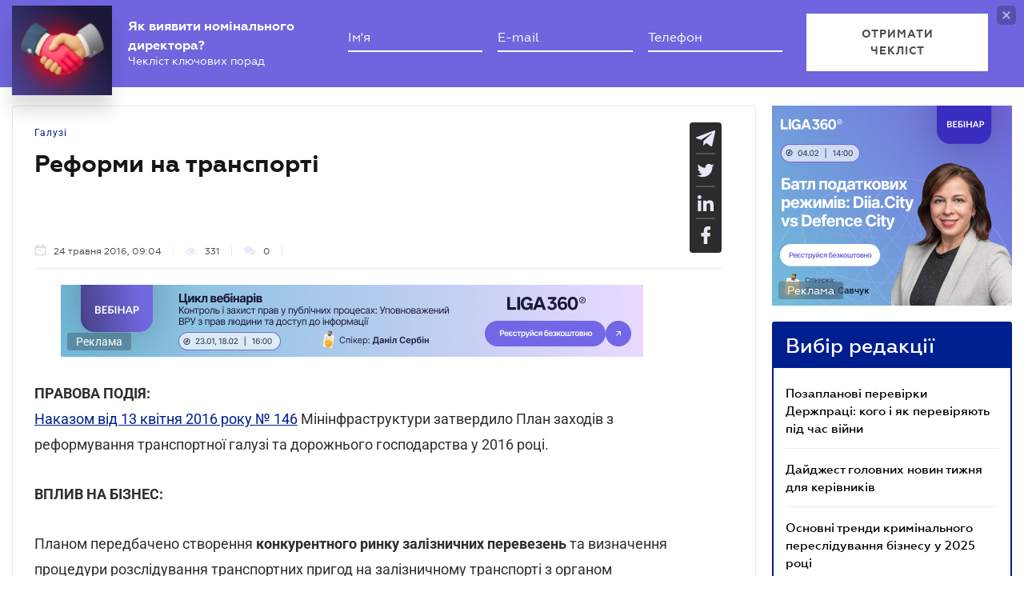

--- FILE ---
content_type: text/html; charset=utf-8
request_url: https://biz.ligazakon.net/news/175080_reformi-na-transport
body_size: 22480
content:
<!DOCTYPE html>
<!-- VER v1.17 -->
<html>
<head>
    <meta http-equiv="Content-Type" content="text/html; charset=utf-8"/>
    <meta charset="utf-8" />
    <meta name="viewport" content="width=device-width, initial-scale=1.0">
    <meta name="description" content='Мінінфраструктури визначилося з планами &#x27A4; Правила гри для бізнесу &#x27A4; Свіжі новини про бізнес в Україні &#x27A4; Думки експертів на biz.ligazakon.net'/>
    <meta name="keywords" content=''/>
    <title>Реформи на транспорті | Бізнес</title>

    <!-- Browser icons -->
    <link rel="icon" type="image/png" sizes="16x16" href="/Content/_pics/favicon/favicon16.png">
    <link rel="icon" type="image/png" sizes="32x32" href="/Content/_pics/favicon/favicon32.png">
    <link rel="icon" type="image/png" sizes="96x96" href="/Content/_pics/favicon/favicon96.png">
    <link rel="icon" type="image/png" sizes="192x192" href="/Content/_pics/favicon/favicon192.png">
    <link rel="icon" type="image/png" sizes="194x194" href="/Content/_pics/favicon/favicon194.png">

    <!-- iOS Safari, Mac Safari, Android icons  -->
    <link rel="apple-touch-icon" sizes="57x57" href="/Content/_pics/favicon/favicon57.png">
    <link rel="apple-touch-icon" sizes="60x60" href="/Content/_pics/favicon/favicon60.png">
    <link rel="apple-touch-icon" sizes="72x72" href="/Content/_pics/favicon/favicon72.png">
    <link rel="apple-touch-icon" sizes="76x76" href="/Content/_pics/favicon/favicon76.png">
    <link rel="apple-touch-icon" sizes="114x114" href="/Content/_pics/favicon/favicon114.png">
    <link rel="apple-touch-icon" sizes="120x120" href="/Content/_pics/favicon/favicon120.png">
    <link rel="apple-touch-icon" sizes="144x144" href="/Content/_pics/favicon/favicon144.png">
    <link rel="apple-touch-icon" sizes="152x152" href="/Content/_pics/favicon/favicon152.png">
    <link rel="apple-touch-icon" sizes="180x180" href="/Content/_pics/favicon/favicon180.png">
    <meta name="apple-mobile-web-app-status-bar-style" content="#ffffff">

    <!-- Windows tiles -->
    <meta name="msapplication-square70x70logo" content="/Content/_pics/favicon/favicon70.png">
    <meta name="msapplication-square150x150logo" content="/Content/_pics/favicon/favicon150.png">
    <meta name="msapplication-square310x310logo" content="/Content/_pics/favicon/favicon310.png">
    <meta name="msapplication-wide310x150logo" content="/Content/_pics/favicon/favicon310x150.png">
    <meta name="msapplication-TileImage" content="/Content/_pics/favicon/favicon144.png">
    <meta name="msapplication-TileColor" content="#ffffff">
    <meta name="msapplication-navbutton-color" content="#ffffff">
    <meta name="theme-color" content="#ffffff"/>
    <meta name="msapplication-config" content="/Content/_pics/favicon/browserconfig.xml">

    <link rel="mask-icon" href="/Content/_pics/favicon/safari-pinned-tab.svg" color="#c2185b">

    <!-- Google Tag Manager -->
    <script>(function(w,d,s,l,i){w[l]=w[l]||[];w[l].push({'gtm.start':
    new Date().getTime(),event:'gtm.js'});var f=d.getElementsByTagName(s)[0],
    j=d.createElement(s),dl=l!='dataLayer'?'&l='+l:'';j.async=true;j.src=
    'https://www.googletagmanager.com/gtm.js?id='+i+dl;f.parentNode.insertBefore(j,f);
    })(window,document,'script','dataLayer','GTM-P6F8NPFX');</script>
    <!-- End Google Tag Manager -->

    <link rel="stylesheet" type="text/css" href="/Content/css/bootstrap.min.css"/>
    <link rel="stylesheet" type="text/css" href="/Content/css/slick/slick.css"/>
    <link rel="stylesheet" type="text/css" href="/Content/css/slick/slick-theme.css"/>
    <link rel="stylesheet" type="text/css" href="/Content/css/jquery.scrollbar.css"/>

    <script>
        var JurHeaderSolutionsFromTitle = 'JurHeaderSolutionsFromTitle';
        var isDebugMode = 'False';
        var lang = 'uk-UA';
    
        // LOCALIZATION
        
        // Single Page
        var errorWithRepeatMessage = 'Сталася помилка. Спробуйте ще раз';
        var showAll = 'Показати все';
        var hide = 'Згорнути';
        var imagePreviewShow = 'Збільшити зображення';
        var imagePreviewClose = 'Закрити';

        // Article Notes
        var moreByTopic = 'Більше по цій темі';
        var relatedReads = 'Читайте також';
        var oneEvent = 'Подія';
        var anotherByTopic = 'На цю ж тему';
        var inLZProducts = 'у продуктах ЛІГА:ЗАКОН';

        // Header Platforma
        var plaftormaHeaderRUShortLangTitle = 'Рос.';
        var plaftormaHeaderUAShortLAngTitle = 'Укр.';
        var PlatformaHeaderLogin = 'УВІЙТИ';
        var BizHeaderSolutionsFromTitle = 'Від';
        var BizHeaderSolutionsMonthShortTitle = 'міс';
        var BizHeaderSolutionsBuyTitle = 'Придбати';
        var BizHeaderSolutionsDetailTitle = 'Детальніше';
        var BizHeaderSolutionsGetTestTitle = 'ВЗЯТИ НА ТЕСТ';
        var platformaHeaderFavoriteFolderAddSuccess = 'Нову теку добавлено';
        var platformaHeaderFeedBackMessage = 'Повідомлення';
        var notificationTitle = 'Сповіщення';
        var requestToApi = 'https://api.ligazakon.net';
        var platformaDomain = 'https://ligazakon.net';
        var platformaHeaderGlobalMenuFunctionInWork = 'Функціонал у розробці';

        //Home
        var MainSubscribeTextGood1 = 'Дякуємо, за підписку!';
        var MainSubscribeTextGood2 = 'Чекайте на новини вже цього тижня на вашу електронну пошту';
        var MainSubscribeTextBad1 = 'Нажаль, щось пішло не так.';
        var MainSubscribeTextBad2 = 'Спробуйте ще раз декількома хвилинами пізніше';
        var MainEventTypeTitle = 'Подія';
        var WebinarTypeTitle = 'Вебінар';
        var MainPracticumTypeTitle = 'Практикум';
        var BizCalendarGoToEvent = 'Перейти до події';
        var BizCalendarGoToPracticum = 'Перейти до практикума';
        var BizCalendarPracticumLecturer = 'Спікер';
        var BizCalendarPracticumOnline = 'Онлайн';
        var BizCalendarPracticumOffline ='Офлайн';

        // Subscription
        var errorWithRepeatMessage = 'Сталася помилка. Спробуйте ще раз';
        var emailSubscriptionSuccess = 'Ви підписалися на розсилку новин від порталу Бізнес';
        var emailTooLong = 'Ваша поштова адреса має бути не більше 50 символів';
        var restrictedMailDomain = 'Поштова адреса має заборонений домен. Наш сайт не гарантує коректну роботу із ним';
        var incorrectEmailMessage = 'Будь ласка, перевірте чи правильний Ваш e-mail';

        // Calendar
        var eventTypeEvent = 'Подія';
        var eventTypePracticum = 'Практикум';
        var calendarPracticumReporter = 'Доповідач';
        var calendarDetailLink = 'Детальніше';

        //Social Promo Block
        var BizSocialNetworkPromoText = 'Читайте нас в соцмережах.';
        var BizSubcribePromoText = 'Підпишіться, щоб бути в курсі усіх бізнес-новин.';


        var upButtonTitle = 'UpButtonTitle';
    </script>

    <script src="https://code.jquery.com/jquery-3.6.0.min.js"></script>
    <script src="https://cdn.jsdelivr.net/npm/popper.js@1.16.1/dist/umd/popper.min.js" integrity="sha384-9/reFTGAW83EW2RDu2S0VKaIzap3H66lZH81PoYlFhbGU+6BZp6G7niu735Sk7lN" crossorigin="anonymous"></script>
    <script src="/js/lib/bootstrap.min.js"></script>
    <script defer src="/js/lib/slick.min.js"></script>
    <script defer src="/js/lib/moment/moment.min.js"></script>
    <script defer src="/js/lib/moment/moment_locale_ru.js"></script>
    <script defer src="/js/lib/moment/moment_locale_uk.js"></script>
    <script defer src="/js/lib/jquery.sticky-kit.min.js"></script>
    <script defer src="/js/lib/scroller.js"></script>
    <script defer src="/js/lib/scrollbar/jquery.scrollbar-edited.min.js"></script>

        <link href="/css/dist/main.min.css" rel="stylesheet" />
        <script defer src="/js/dist/SJS/localTranslate.min.js"></script>
        <script defer src="/js/dist/tooltipTranslate.min.js"></script>
        <script defer src="/js/dist/general.min.js"></script>
        <script defer src="/js/dist/SJS/general2.min.js"></script>
        <script defer src="/js/dist/siteMenu.min.js"></script>
        <script defer src="/js/dist/calendar.min.js"></script>
        <script defer src="/js/dist/SJS/checkMediaForMainPopup.min.js"></script>
        <script src="/js/dist/SJS/subscriptionModal.min.js"></script>
        <script async src="/js/dist/lzLakeEvents.min.js"></script>

    <script defer type='text/javascript' src='https://ads.ligazakon.net/adserver/www/delivery/spcjs.php?id=5'></script>
    <link rel="canonical" href='https://biz.ligazakon.net/news/175080_reformi-na-transport'/>
	<meta property="og:title" content="Реформи на транспорті | Бізнес"><meta property="og:type" content="article"><meta property="og:image" content="https://ligazakon.net/static_liga_net/IMAGES/tranpall.jpg"><meta property="og:url" content="https://biz.ligazakon.net//news/175080_reformi-na-transport"><meta property="og:description" content="Мінінфраструктури визначилося з планами ➤ Правила гри для бізнесу ➤ Свіжі новини про бізнес в Україні ➤ Думки експертів на biz.ligazakon.net"><link rel="alternate" href="https://biz.ligazakon.net/ru/news/175080_reformi-na-transport" hreflang="ru-ua" /><link rel ="alternate" href="https://biz.ligazakon.net/news/175080_reformi-na-transport" hreflang="uk-ua" /><script type="application/ld+json">{"@context":"https://schema.org","@type":"NewsArticle","image":{"@type":"ImageObject","url":"https://ligazakon.net/static_liga_net/IMAGES/tranpall.jpg","height":500,"width":800},"mainEntityOfPage":"https://biz.ligazakon.net//news/175080_reformi-na-transport","author":{"@type":"Organization","name":"https://biz.ligazakon.net/"},"dateModified":"2016-05-24","datePublished":"2016-05-24","headline":"\u0420\u0435\u0444\u043E\u0440\u043C\u0438 \u043D\u0430 \u0442\u0440\u0430\u043D\u0441\u043F\u043E\u0440\u0442\u0456","publisher":{"@type":"Organization","name":"biz.ligazakon.net","url":"https://biz.ligazakon.net/","email":"Alexandra.Koznova@ligazakon.ua","logo":{"@type":"ImageObject","url":"https://biz.ligazakon.net/biz-seo.png","height":80,"width":600}}}</script>
</head>
<body lang="ua">

    <!-- Google Tag Manager (noscript) -->
    <noscript><iframe src="https://www.googletagmanager.com/ns.html?id=GTM-P6F8NPFX"
    height="0" width="0" style="display:none;visibility:hidden"></iframe></noscript>
    <!-- End Google Tag Manager (noscript) -->

    
<script>
    var lisenseAuthorized = false;
    var platformaAPIGlobal = 'https://api.ligazakon.net';
</script>
<section class="lz-header-main">
    <div class="container central_block">
        <div class="row">
            <div class="col col-md-auto header_left_block">
                <div class="all_solutions_block all_solutions_block_unauth d-flex">
                    <a class="all_solutions_btn dropdown-toggle"
                       href="#"
                       role="button"
                       id="basketDropdownMenuLink"
                       data-toggle="dropdown"
                       aria-haspopup="false"
                       aria-expanded="false">
                            <svg width="12" height="12" viewBox="0 0 12 12" fill="none" xmlns="http://www.w3.org/2000/svg" class="ico_open">
                                <circle class="circle" cx="1.29114" cy="1.29114" r="1.29114" fill="white"/>
                                <circle class="circle" cx="6.00012" cy="1.29114" r="1.29114" fill="white"/>
                                <circle class="circle" cx="10.7091" cy="1.29114" r="1.29114" fill="white"/>
                                <circle class="circle" cx="1.29114" cy="5.99988" r="1.29114" fill="white"/>
                                <circle class="circle" cx="1.29114" cy="10.7089" r="1.29114" fill="white"/>
                                <circle class="circle" cx="6.00012" cy="5.99988" r="1.29114" fill="white"/>
                                <circle class="circle" cx="6.00012" cy="10.7089" r="1.29114" fill="white"/>
                                <circle class="circle" cx="10.7091" cy="5.99988" r="1.29114" fill="white"/>
                                <circle class="circle" cx="10.7091" cy="10.7089" r="1.29114" fill="white"/>
                            </svg>

                            <svg width="12" height="12" viewBox="0 0 12 12" fill="none" xmlns="http://www.w3.org/2000/svg" class="ico_close">
                                <path class="ico_close_lines" d="M1.3335 1.33325L6.00016 5.99991M6.00016 5.99991L10.6668 10.6666M6.00016 5.99991L10.6668 1.33325M6.00016 5.99991L1.3335 10.6666" stroke="white" stroke-width="1.5" stroke-linecap="round" stroke-linejoin="round"/>
                            </svg>
                    </a>
                    <div class="dropdown-menu dropdown-menu-right dropdown-menu_basket" aria-labelledby="productsDropdownMenuLink">
                        <div class="common-dropdown-menu">
                            <div class="common-dropdown-menu__title">ПЛАТФОРМА ЛІГА:ЗАКОН</div>
                            <div class="common-dropdown-menu__list">
                                <a href="http://www.ligazakon.ua/prices/complete/Price_LZ.pdf" target="_blank" class="single-item">
                                    <img src="/Content/_pics/platformaHeaderImage/price.png" class="single-icon">
                                    <span class="single-text">Повний прайс</span>
                                </a>
                                <a href="https://store.ligazakon.net" target="_blank" class="single-item">
                                    <i class="fa fa-check-square"></i>
                                    <span class="single-text">Обрати оптимальне рішення</span>
                                </a>
                            </div>
                        </div>
                        <a href="https://store.ligazakon.net" target="_blank" class="show-all">
                            <div class="show-all__text">УСІ РІШЕННЯ</div>
                            <i class="fa fa-arrow-right"></i>
                        </a>
                    </div>
                </div>

                <a class="platform_link" href="https://ligazakon.net/" target="_blank">
                    <img alt="Liga:Zakon" src="/Content/_pics/logo_un.png">
                </a>
            </div>
            <div class="col d-none d-lg-block header_central_block">
                <div class="main_menu_links_block d-none d-lg-block">
                    <a class="main_menu_link active" href="/" id="lz_biz_link">Бізнесу</a>
                    <a class="main_menu_link" href="https://jurliga.ligazakon.net/" target="_blank" id="lz_jur_link">Юристу</a>
                    <a class="main_menu_link" href="https://buh.ligazakon.net/" target="_blank" id="lz_buh_link">Бухгалтеру</a>

                </div>
                <div class="search_block">
                    <i class="fa fa-search search_button call_search"></i>
                </div>
                <div class="d-block lang_dropdown">
                    <a class="dropdown-toggle lang_dropdown_link" href="#" role="button" id="langDropdownMenuLink"
                       data-toggle="dropdown" aria-haspopup="true" aria-expanded="false"></a>
                    <div class="dropdown-menu dropdown-menu-right" aria-labelledby="langDropdownMenuLink">
                        <a class="dropdown-item lang_item_ru" href='https://biz.ligazakon.net/ru/news/175080_reformi-na-transport'>Російська</a>
                        <a class="dropdown-item lang_item_ua" href='https://biz.ligazakon.net/news/175080_reformi-na-transport'>Українська</a>
                    </div>
                </div>
            </div>
            

            <div class="col-12 col-md search_bar">
                <form id="header_search_form" data-platform-host='https://ligazakon.net'>
                    <input class="header_search_input" type="text"
                           placeholder='Пошук по всій платформі ЛІГА:ЗАКОН'>
                    <a class="header_search_submit">
                        <i class="fa fa-search search_button"></i>
                    </a>
                    <input class="submit_hidden" type="submit">
                </form>
            </div>

            <div class="col col-lg-auto header_right_block">
                <div class="d-block d-lg-none lang_dropdown">
                    <a class="dropdown-toggle lang_dropdown_link" href="#" role="button" id="langDropdownMenuLink"
                       data-toggle="dropdown" aria-haspopup="true" aria-expanded="false"></a>
                    <div class="dropdown-menu dropdown-menu-right" aria-labelledby="langDropdownMenuLink">
                        <a class="dropdown-item lang_item_ru" href='https://biz.ligazakon.net/ru/news/175080_reformi-na-transport'>Російська</a>
                        <a class="dropdown-item lang_item_ua" href='https://biz.ligazakon.net/news/175080_reformi-na-transport'>Українська</a>
                    </div>
                </div>

                <div class="search_block">
                    <i class="fa fa-search search_button call_search"></i>
                </div>

                <div class="help_block help_dropdown">
                    <a
                        class="help_dropdown_link dropdown-toggle"
                        href="#"
                        role="button"
                        id="dropDownMenuHelp"
                        data-toggle="dropdown"
                        aria-haspopup="true"
                        aria-expanded="false"
                    >
                        <svg width="17" height="17" viewBox="0 0 20 20" fill="none" xmlns="http://www.w3.org/2000/svg">
                            <path d="M9 16H11V14H9V16ZM10 0C4.48 0 0 4.48 0 10C0 15.52 4.48 20 10 20C15.52 20 20 15.52 20 10C20 4.48 15.52 0 10 0ZM10 18C5.59 18 2 14.41 2 10C2 5.59 5.59 2 10 2C14.41 2 18 5.59 18 10C18 14.41 14.41 18 10 18ZM10 4C7.79 4 6 5.79 6 8H8C8 6.9 8.9 6 10 6C11.1 6 12 6.9 12 8C12 10 9 9.75 9 13H11C11 10.75 14 10.5 14 8C14 5.79 12.21 4 10 4Z" fill="white"/>
                        </svg>
                    </a>
                    <div class="dropdown-menu dropdown-menu_help dropdown-menu-right" aria-labelledby="dropDownMenuHelp">
                        <div class="help_block_wrap">
                            <div class="help_block_title"><b>Технічна підтримка</b></div>
                            <p><a href="mailto:support@ligazakon.ua">support@ligazakon.ua</a></p>
                            <p><a href="tel:0-800-210-103">0-800-210-103</a></p>

                            <div class="help_block_title help_block_title_t2">Чат-бот</div>
                        </div>
                        <div class="help_block_items">
                            <div class="help_block_item" data-link="https://ligazakon.net/telegram">
                                <svg width="41" height="40" viewBox="0 0 41 40" fill="none" xmlns="http://www.w3.org/2000/svg">
                                    <ellipse cx="20.5707" cy="20" rx="19.8939" ry="20" fill="#0088CC"/>
                                    <path d="M9.97775 20.3741L14.5515 22.0886L16.3344 27.8557C16.4119 28.2454 16.8771 28.3233 17.1871 28.0895L19.7453 25.9853C19.9779 25.7515 20.3655 25.7515 20.6755 25.9853L25.2492 29.3364C25.5593 29.5702 26.0244 29.4144 26.102 29.0247L29.5128 12.6587C29.5904 12.269 29.2028 11.8793 28.8152 12.0352L9.97775 19.3609C9.51263 19.5168 9.51263 20.2182 9.97775 20.3741ZM16.1019 21.2313L25.0942 15.6981C25.2492 15.6201 25.4043 15.8539 25.2492 15.9319L17.8848 22.868C17.6523 23.1018 17.4197 23.4135 17.4197 23.8032L17.1871 25.6736C17.1871 25.9074 16.7995 25.9853 16.722 25.6736L15.7918 22.2445C15.5592 21.8548 15.7143 21.3872 16.1019 21.2313Z" fill="white"/>
                                </svg>
                            </div>
                            <div class="help_block_item" data-link="https://ligazakon.net/viber">
                                <svg width="40" height="40" viewBox="0 0 40 40" fill="none" xmlns="http://www.w3.org/2000/svg">
                                    <ellipse cx="19.8939" cy="20" rx="19.8939" ry="20" fill="#665CAC"/>
                                    <path d="M26.115 10.5459C22.3237 9.81803 18.3865 9.81803 14.5952 10.5459C12.9183 10.9099 10.804 12.9479 10.4394 14.5493C9.78322 17.6792 9.78322 20.8819 10.4394 24.0118C10.8769 25.6131 12.9912 27.6512 14.5952 28.0152C14.6682 28.0152 14.7411 28.0879 14.7411 28.1607V32.7464C14.7411 32.9648 15.0327 33.1103 15.1785 32.892L17.3658 30.6355C17.3658 30.6355 19.1156 28.8158 19.4073 28.5247C19.4073 28.5247 19.4802 28.4519 19.5531 28.4519C21.7404 28.5247 24.0006 28.3063 26.1879 27.9424C27.8648 27.5784 29.9792 25.5403 30.3437 23.939C30.9999 20.8091 30.9999 17.6064 30.3437 14.4765C29.9063 12.9479 27.7919 10.9099 26.115 10.5459ZM26.1879 24.2302C25.8233 24.958 25.3859 25.5403 24.6568 25.9043C24.438 25.9771 24.2193 26.0499 24.0006 26.1227C23.7089 26.0499 23.4902 25.9771 23.2715 25.9043C20.9384 24.958 18.7511 23.6478 17.0013 21.7553C16.0534 20.6635 15.2514 19.4261 14.5952 18.1159C14.3036 17.4608 14.012 16.8785 13.7932 16.2234C13.5745 15.6411 13.9391 15.0588 14.3036 14.6221C14.6682 14.1853 15.1056 13.8942 15.616 13.6758C15.9805 13.4575 16.3451 13.603 16.6367 13.8942C17.22 14.6221 17.8033 15.35 18.2407 16.1506C18.5324 16.6601 18.4595 17.2425 17.9491 17.6064C17.8033 17.6792 17.7304 17.752 17.5845 17.8976C17.5116 17.9703 17.3658 18.0431 17.2929 18.1887C17.1471 18.4071 17.1471 18.6254 17.22 18.8438C17.8033 20.5179 18.8969 21.8281 20.5738 22.556C20.8655 22.7016 21.0842 22.7744 21.4488 22.7744C21.9591 22.7016 22.1778 22.1193 22.5424 21.8281C22.9069 21.537 23.3444 21.537 23.7819 21.7553C24.1464 21.9737 24.5109 22.2649 24.9484 22.556C25.313 22.8472 25.6775 23.0655 26.0421 23.3567C26.2608 23.5023 26.3337 23.8662 26.1879 24.2302ZM23.1257 18.771C22.9798 18.771 23.0528 18.771 23.1257 18.771C22.834 18.771 22.7611 18.6254 22.6882 18.4071C22.6882 18.2615 22.6882 18.0431 22.6153 17.8976C22.5424 17.6064 22.3966 17.3152 22.1049 17.0969C21.9591 17.0241 21.8133 16.9513 21.6675 16.8785C21.4487 16.8057 21.3029 16.8057 21.0842 16.8057C20.8655 16.7329 20.7926 16.5874 20.7926 16.369C20.7926 16.2234 21.0113 16.0778 21.1571 16.0778C22.3237 16.1506 23.1986 16.8057 23.3444 18.1887C23.3444 18.2615 23.3444 18.4071 23.3444 18.4799C23.3444 18.6254 23.2715 18.771 23.1257 18.771ZM22.3966 15.5683C22.032 15.4227 21.6675 15.2772 21.23 15.2044C21.0842 15.2044 20.8655 15.1316 20.7197 15.1316C20.5009 15.1316 20.3551 14.986 20.428 14.7676C20.428 14.5493 20.5738 14.4037 20.7926 14.4765C21.5217 14.5493 22.1778 14.6949 22.834 14.986C24.1464 15.6411 24.8755 16.7329 25.0942 18.1887C25.0942 18.2615 25.0942 18.3343 25.0942 18.4071C25.0942 18.5526 25.0942 18.6982 25.0942 18.9166C25.0942 18.9894 25.0942 19.0622 25.0942 19.135C25.0213 19.4261 24.511 19.4989 24.438 19.135C24.438 19.0622 24.3651 18.9166 24.3651 18.8438C24.3651 18.1887 24.2193 17.5336 23.9277 16.9513C23.4902 16.2962 22.9798 15.8595 22.3966 15.5683ZM26.3337 19.9356C26.115 19.9356 25.9691 19.7173 25.9691 19.4989C25.9691 19.0622 25.8962 18.6254 25.8233 18.1887C25.5317 15.8595 23.636 13.967 21.3758 13.603C21.0113 13.5302 20.6467 13.5302 20.3551 13.4575C20.1364 13.4575 19.8447 13.4575 19.7718 13.1663C19.6989 12.9479 19.9176 12.7296 20.1364 12.7296C20.2093 12.7296 20.2822 12.7296 20.2822 12.7296C23.2715 12.8024 20.428 12.7296 20.2822 12.7296C23.3444 12.8024 25.8962 14.8404 26.4066 17.8976C26.4795 18.4071 26.5524 18.9166 26.5524 19.4989C26.6982 19.7173 26.5524 19.9356 26.3337 19.9356Z" fill="white"/>
                                </svg>
                            </div>
                            <div class="help_block_item" data-link="https://ligazakon.net/fb">
                                <svg _ngcontent-bup-c29="" fill="none" height="40" viewBox="0 0 40 40" width="40" xmlns="http://www.w3.org/2000/svg">
                                    <circle _ngcontent-bup-c29="" cx="20" cy="20" fill="#4E6297" r="20"></circle>
                                    <path _ngcontent-bup-c29="" d="M29 13.8186C29 12.3212 27.6788 11 26.1813 11H14.8186C13.3212 11 12 12.3212 12 13.8186V25.1813C12 26.6787 13.3212 28 14.8186 28H20.544V21.5699H18.4301V18.7513H20.544V17.6062C20.544 15.6684 21.9534 13.9948 23.715 13.9948H26.0052V16.8135H23.715C23.4508 16.8135 23.1865 17.0777 23.1865 17.6062V18.7513H26.0052V21.5699H23.1865V28H26.1813C27.6788 28 29 26.6787 29 25.1813V13.8186Z" fill="white"></path>
                                </svg>
                            </div>
                        </div>
                    </div>
                </div>               

                <div class="enter_link_container">
                    <a class="enter-link" href="https://auth.ligazakon.net?referer=https://biz.ligazakon.net/news/175080_reformi-na-transport" rel="nofollow">
                        <i class="fa fa-sign-in" aria-hidden="true"></i>
                        <span>УВІЙТИ</span>
                    </a>
                </div>
            </div>
        </div>
    </div>
    <div class="bg_fade"></div>
</section>
        <script defer src="/js/dist/headerJS/headerPlatformaUnAuth.min.js"></script>


<div class="modal fade" id="favorite-modal" tabindex="-1" role="dialog">
    <div class="modal-dialog" role="document">
        <div class="modal-content">
            <div class="modal-header">
                Додавання в Обране
                <button type="button" class="close" data-dismiss="modal" aria-label="Close">
                    <i class="fa fa-close"></i>
                </button>
            </div>
            <form class="favorite-form" novalidate>
                <div class="modal-body">
                   <div class="favorite-title-block">
                       <img class="favicon" src="/Content/_pics/favicon/favicon16.png" alt="icon">
                       <textarea name="favorite-title" id="favorite-title" maxlength="250" placeholder='Введіть назву посилання'></textarea>
                       <div class="fake-textarea-title"></div>
                   </div>
                    <div class="favorite-comment-block">
                        <textarea name="favorite-comment" id="favorite-comment" maxlength="700" placeholder='Опис/Коментар'></textarea>
                    </div>
                    <div class="favorite-search-input">
                        <label for="favorite-search" class="fa fa-search"></label>
                        <input type="text" placeholder='Пошук папки' id="favorite-search" name="favorite-search" submit-folder-id="0">
                    </div>
                    <div class="favorite-folder-block">
                        <ul class="favorite-folder-list">
                            <li id="folder-container" class="single-folder" folder-id="0">
                                <div class="for-folder-hover"></div>
                                <span class="folder-root-text text">МОЇ ПАПКИ</span>
                                <span class="folderIndicator">
                                    <svg data-name="Layer 1" id="root-folder-icon" viewBox="0 0 16 12" xmlns="http://www.w3.org/2000/svg">
                                    <defs>
                                        <style>.clssss-1{opacity:1; fill: #303f9f}</style>
                                    </defs>
                                    <title>folders</title>
                                    <path class="clssss-1" d="M14.5,2a1.44,1.44,0,0,1,1.06.44A1.44,1.44,0,0,1,16,3.5v7A1.5,1.5,0,0,1,14.5,12H1.5a1.44,1.44,0,0,1-1.06-.44A1.44,1.44,0,0,1,0,10.5v-9A1.44,1.44,0,0,1,.44.44,1.44,1.44,0,0,1,1.5,0h5l2,2Zm-.19,8.5a.21.21,0,0,0,.19-.19V3.69a.21.21,0,0,0-.19-.19H7.88l-2-2H1.69a.21.21,0,0,0-.19.19v8.62a.21.21,0,0,0,.19.19Z"></path>
                                </svg>
                                </span>
                                <i class="arrow-folder fa fa-chevron-down"></i>
                                <span class="createFolder" id="forInsertRecurtion" folderid="0"><svg data-name="Layer 1" id="add_folder_svg" viewBox="0 0 22 18" xmlns="http://www.w3.org/2000/svg">
                                    <defs>
                                    <style>.add-folder-icon { fill: #ffbe26;}</style>
                                    </defs>
                                    <title>add_folder</title>
                                    <path class="add-folder-icon" d="M21.34,3.66A2.14,2.14,0,0,0,19.75,3h-8l-3-3H2.25A2.14,2.14,0,0,0,.66.66,2.14,2.14,0,0,0,0,2.25v13.5a2.14,2.14,0,0,0,.66,1.59A2.14,2.14,0,0,0,2.25,18h17.5A2.25,2.25,0,0,0,22,15.75V5.25A2.14,2.14,0,0,0,21.34,3.66ZM15,9.57v2H12v3H10v-3H7v-2h3v-3h2v3Z"></path>
                                    </svg>
                                </span>
                                <div class="folder-hover"></div>
                            </li>

                        </ul>
                        <div class="favorite-folder-loader-block show">
                            <div class="loader"></div>
                        </div>
                    </div>
                    <div class="favorite-search-block hidden-search-block">

                    </div>
                </div>
                <div class="modal-footer">
                    <button type="button" class="close close_favorite_modal" data-dismiss="modal" aria-label="Close"><span class="close_favorite_modal__text">Скасувати</span></button>
                    <button type="submit" class="submit_favorite_modal"><span class="submit_favorite_modal__text">Додати</span> <div class="submit-loader-wrapper"><span class="loader"></span></div></button>
                </div>
            </form>
        </div>
    </div>
</div>

<div class="modal fade" tabindex="-1" role="dialog" style="" id="bigtable">
    <div class="modal-dialog" role="document">
        <div class="modal-content">
            <button type="button" class="close" data-dismiss="modal" aria-label="Close"></button>
            <div class="modal-body"></div>
        </div>
    </div>
</div>

<div class="wrap_popout_previewphoto"></div>

<div class="push-modal close">
    <div class="push-modal_text"></div>
</div>

<script>
    var platformHost = 'https://ligazakon.net';
    var platformaHeaderFeedBackErrorMessage = 'На сервері виникла помилка. Додаток тимчасово недоступний, спробуйте повторити дію пізніше';
    var platformaHeaderFavoriteItemAddSuccess = 'Сторінку додано до Обраного ';
    var platformaHeaderMyBookmarks = 'Мої закладки';
    var platformaHeaderFavoriteSelectFolderPls = 'Оберіть теку';
    var notificationTitle = 'Сповіщення';
    var platformaHeaderFeedBackMessage = 'Повідомлення';
    var lzUserAuthorized = 'False';
</script>

    <section class="main_menu_section">
    <div class="container central_block">



        <div class="main_menu main_menu_wide d-xs-flex">
            <div class="menu_logo_block">
                <a href="https://biz.ligazakon.net/">
                    <div class="menu_logo_title">
                        <svg width="14" height="21" viewBox="0 0 14 21" fill="none" xmlns="http://www.w3.org/2000/svg">
                            <path d="M12.329 2.30378C11.6019 1.7184 9.38999 0 9.38999 0V3.13008C9.38999 3.13008 2.5415 6.67912 1.46701 7.22724C-0.0670769 8.01001 -0.58231 9.38976 0.819705 10.5189C1.54684 11.1043 3.75871 12.8227 3.75871 12.8227V9.69261C3.75871 9.69261 10.6072 6.14357 11.6817 5.59544C13.2158 4.81268 13.731 3.43293 12.329 2.30378V2.30378Z" fill="#001F8E"/>
                            <path d="M12.329 10.4809C11.6019 9.89552 9.38999 8.17712 9.38999 8.17712V11.3072C9.38999 11.3072 2.5415 14.8562 1.46701 15.4044C-0.0670769 16.1871 -0.58231 17.5669 0.819705 18.696C1.54684 19.2814 3.75871 20.9998 3.75871 20.9998V17.8697C3.75871 17.8697 10.6067 14.3207 11.6812 13.7726C13.2153 12.9898 13.7305 11.6101 12.3285 10.4809H12.329Z" fill="#001F8E"/>
                        </svg>  
                        Бізнес
                    </div>
                </a>
            </div>

            <nav class="menu_nav_block">
                <a class="menu_nav_item active" href='https://biz.ligazakon.net/news'>Новини</a>
                <a class="menu_nav_item" href='https://biz.ligazakon.net/analitycs'><span></span>Аналітика</a>
                <a class="menu_nav_item" href='https://biz.ligazakon.net/interview'><span></span>Інтерв'ю</a>
                <a class="menu_nav_item" href='https://biz.ligazakon.net/events'><span></span>Події</a>
                <a class="menu_nav_item" href='https://biz.ligazakon.net/aktualno'><span></span>Актуально</a>
                <a href="https://biz.ligazakon.net/aktualno/11677_bznes-pd-chas-vyni-dopovnyutsya" class="menu_warnews_btn pc_btn">
                    <svg width="16" height="16" viewBox="0 0 16 16" fill="none" xmlns="http://www.w3.org/2000/svg">
                        <g clip-path="url(#clip0_7_111)">
                        <path d="M14.2222 2.22217H1.77778C1.30628 2.22217 0.854097 2.40947 0.520699 2.74287C0.187301 3.07626 0 3.52845 0 3.99995L0 7.99995H16V3.99995C16 3.52845 15.8127 3.07626 15.4793 2.74287C15.1459 2.40947 14.6937 2.22217 14.2222 2.22217Z" fill="#005BBB"/>
                        <path d="M16 12C16 12.4715 15.8127 12.9237 15.4793 13.2571C15.1459 13.5905 14.6937 13.7778 14.2222 13.7778H1.77778C1.30628 13.7778 0.854097 13.5905 0.520699 13.2571C0.187301 12.9237 0 12.4715 0 12V8H16V12Z" fill="#FFD500"/>
                        </g>
                        <defs>
                        <clipPath id="clip0_7_111">
                        <rect width="16" height="16" fill="white"/>
                        </clipPath>
                        </defs>
                    </svg>
                    Бізнес під час війни
                </a> 
            </nav>
            <div class="menu_tags_block">
                <div class="tags_category tags_industries_block">
                    <a class="dropdown-toggle tags_category_button" href="#" id="dropdownMenuLinkIndustries" data-toggle="dropdown" data-display="static" aria-haspopup="true" aria-expanded="false">Теми<i class="fa fa-caret-down"></i></a>
                    <div class="dropdown-menu dropdown-menu-right" aria-labelledby="dropdownMenuLinkIndustries" id="dropdownMenuLinkIndustries_list">
                        <ul>
                                <li><a class="dropdown-item" href="/temy/podatky">Податки</a></li>
                                <li><a class="dropdown-item" href="/temy/mighnarodni_vidnisyny">Міжнародні відносини</a></li>
                                <li><a class="dropdown-item" href="/temy/korporatyvne-pravo-mna">Корпоративне право/M&amp;A</a></li>
                                <li><a class="dropdown-item" href="/temy/sudova-praktyka">Судова практика</a></li>
                                <li><a class="dropdown-item" href="/temy/tsinni-papery-ta-fondovyj-rynok">Цінні папери та фондовий ринок</a></li>
                                <li><a class="dropdown-item" href="/temy/perevirky">Перевірки</a></li>
                                <li><a class="dropdown-item" href="/temy/organizacija-dijalnosti-i-licenzuvannya">Організація діяльності і ліцензування</a></li>
                                <li><a class="dropdown-item" href="/temy/financy">Фінанси</a></li>
                                <li><a class="dropdown-item" href="/temy/bezpeka">Безпека</a></li>
                                <li><a class="dropdown-item" href="/temy/personal">Персонал</a></li>
                                <li><a class="dropdown-item" href="/temy/vidpovidalnist">Відповідальність</a></li>
                                <li><a class="dropdown-item" href="/temy/dogovirni_vidnosyny">Договірні відносини</a></li>
                                <li><a class="dropdown-item" href="/temy/derzhzakupivli">Держзакупівлі</a></li>
                                <li><a class="dropdown-item" href="/temy/marketing_reklama">Маркетинг, реклама</a></li>
                                <li><a class="dropdown-item" href="/temy/pensii_i_socvyplaty">Пенсії і соцвиплати</a></li>
                                <li><a class="dropdown-item" href="/temy/licenzuvannya">Ліцензування</a></li>
                                <li><a class="dropdown-item" href="/temy/oborona-ta-bezpeka-derzhavy">Оборона та безпека держави</a></li>
                                <li><a class="dropdown-item" href="/temy/GhKG">ЖКГ</a></li>
                                <li><a class="dropdown-item" href="/temy/bankrutstvo-ta-restrukturizatsiya">Банкрутство та реструктуризація</a></li>
                                <li><a class="dropdown-item" href="/temy/intelektualna-vlasnist">Інтелектуальна власність</a></li>
                                <li><a class="dropdown-item" href="/temy/derghava_bujdghet">Держава, бюджет</a></li>
                                <li><a class="dropdown-item" href="/temy/bezpeka-biznesu">Безпека бізнесу</a></li>
                                <li><a class="dropdown-item" href="/temy/prirodni_resursy">Природні ресурси</a></li>
                                <li><a class="dropdown-item" href="/temy/complaens">Комплаєнс</a></li>
                                <li><a class="dropdown-item" href="/temy/mytnycja_i_ZED">ЗЕД</a></li>
                                <li><a class="dropdown-item" href="/temy/galuzi">Галузі</a></li>
                                <li><a class="dropdown-item" href="/temy/zemlya-i-nedvizhimost">Земля та нерухомість</a></li>
                                <li><a class="dropdown-item" href="/temy/nepidkontrolns-terytoriyi">Непідконтрольні території</a></li>
                                <li><a class="dropdown-item" href="/temy/vlasnist_orenda">Власність, оренда</a></li>
                        </ul>
                    </div>
                </div>
            </div>
            <div class="menu_right_breakpoint"></div>
            <a href="https://biz.ligazakon.net/aktualno/11677_bznes-pd-chas-vyni-dopovnyutsya" class="menu_warnews_btn pl_btn">
                <svg width="16" height="16" viewBox="0 0 16 16" fill="none" xmlns="http://www.w3.org/2000/svg">
                    <g clip-path="url(#clip0_7_111)">
                    <path d="M14.2222 2.22217H1.77778C1.30628 2.22217 0.854097 2.40947 0.520699 2.74287C0.187301 3.07626 0 3.52845 0 3.99995L0 7.99995H16V3.99995C16 3.52845 15.8127 3.07626 15.4793 2.74287C15.1459 2.40947 14.6937 2.22217 14.2222 2.22217Z" fill="#005BBB"/>
                    <path d="M16 12C16 12.4715 15.8127 12.9237 15.4793 13.2571C15.1459 13.5905 14.6937 13.7778 14.2222 13.7778H1.77778C1.30628 13.7778 0.854097 13.5905 0.520699 13.2571C0.187301 12.9237 0 12.4715 0 12V8H16V12Z" fill="#FFD500"/>
                    </g>
                    <defs>
                    <clipPath id="clip0_7_111">
                    <rect width="16" height="16" fill="white"/>
                    </clipPath>
                    </defs>
                </svg>
                Бізнес під час війни
            </a>
            <div class="menu_nav_dropdown menu_nav_dropdown_mobile d-xl-none d-block">
                <a class="dropdown-toggle menu_nav_dropdown_link" href="#" id="dropdownMenuNavMob" data-toggle="dropdown" data-display="static" aria-haspopup="true" aria-expanded="false" data-reference="parent">
                    <span></span>
                </a> 
                <div class="dropdown-menu" aria-labelledby="dropdownMenuNavMob">
                    <div class="dropdown_menu_nav_block">
                        <a class="menu_nav_item dropdown_menu_nav_item" href='https://biz.ligazakon.net/news'>Новини</a>
                        <a class="menu_nav_item dropdown_menu_nav_item" href='https://biz.ligazakon.net/analitycs'><span></span>Аналітика</a>
                        <a class="menu_nav_item dropdown_menu_nav_item" href='https://biz.ligazakon.net/interview'><span></span>Інтерв'ю</a>
                        <a class="menu_nav_item dropdown_menu_nav_item" href='https://biz.ligazakon.net/events'><span></span>Події</a>
                        <a class="menu_nav_item dropdown_menu_nav_item" href='https://biz.ligazakon.net/aktualno'><span></span>Актуально</a>
                        <div class="menu_warnews_btn_wrap">
                            <a href="https://biz.ligazakon.net/aktualno/11677_bznes-pd-chas-vyni-dopovnyutsya" class="menu_warnews_btn mob_btn">
                                <svg width="16" height="16" viewBox="0 0 16 16" fill="none" xmlns="http://www.w3.org/2000/svg">
                                    <g clip-path="url(#clip0_7_111)">
                                    <path d="M14.2222 2.22217H1.77778C1.30628 2.22217 0.854097 2.40947 0.520699 2.74287C0.187301 3.07626 0 3.52845 0 3.99995L0 7.99995H16V3.99995C16 3.52845 15.8127 3.07626 15.4793 2.74287C15.1459 2.40947 14.6937 2.22217 14.2222 2.22217Z" fill="#005BBB"/>
                                    <path d="M16 12C16 12.4715 15.8127 12.9237 15.4793 13.2571C15.1459 13.5905 14.6937 13.7778 14.2222 13.7778H1.77778C1.30628 13.7778 0.854097 13.5905 0.520699 13.2571C0.187301 12.9237 0 12.4715 0 12V8H16V12Z" fill="#FFD500"/>
                                    </g>
                                    <defs>
                                    <clipPath id="clip0_7_111">
                                    <rect width="16" height="16" fill="white"/>
                                    </clipPath>
                                    </defs>
                                </svg>
                                Бізнес під час війни
                            </a>
                        </div>
                    </div>

                    <div class="accordion" id="dropdown_menu_accordion_mob">
                        <div class="card">
                            <div class="accordion_card_header" id="dropdown_menu_topics">
                                <a class="collapsed" href="javascript:void(0);" data-toggle="collapse" data-target="#collapseTopics" aria-expanded="false" aria-controls="collapseTopics">
                                    Теми
                                </a>
                            </div>
                            <div id="collapseTopics" class="collapse" aria-labelledby="dropdown_menu_topics" data-parent="#dropdown_menu_accordion_mob">
                                <div class="card-body">
                                        <a class="dropdown-item" href="/temy/podatky">Податки</a>
                                        <a class="dropdown-item" href="/temy/mighnarodni_vidnisyny">Міжнародні відносини</a>
                                        <a class="dropdown-item" href="/temy/korporatyvne-pravo-mna">Корпоративне право/M&amp;A</a>
                                        <a class="dropdown-item" href="/temy/sudova-praktyka">Судова практика</a>
                                        <a class="dropdown-item" href="/temy/tsinni-papery-ta-fondovyj-rynok">Цінні папери та фондовий ринок</a>
                                        <a class="dropdown-item" href="/temy/perevirky">Перевірки</a>
                                        <a class="dropdown-item" href="/temy/organizacija-dijalnosti-i-licenzuvannya">Організація діяльності і ліцензування</a>
                                        <a class="dropdown-item" href="/temy/financy">Фінанси</a>
                                        <a class="dropdown-item" href="/temy/bezpeka">Безпека</a>
                                        <a class="dropdown-item" href="/temy/personal">Персонал</a>
                                        <a class="dropdown-item" href="/temy/vidpovidalnist">Відповідальність</a>
                                        <a class="dropdown-item" href="/temy/dogovirni_vidnosyny">Договірні відносини</a>
                                        <a class="dropdown-item" href="/temy/derzhzakupivli">Держзакупівлі</a>
                                        <a class="dropdown-item" href="/temy/marketing_reklama">Маркетинг, реклама</a>
                                        <a class="dropdown-item" href="/temy/pensii_i_socvyplaty">Пенсії і соцвиплати</a>
                                        <a class="dropdown-item" href="/temy/licenzuvannya">Ліцензування</a>
                                        <a class="dropdown-item" href="/temy/oborona-ta-bezpeka-derzhavy">Оборона та безпека держави</a>
                                        <a class="dropdown-item" href="/temy/GhKG">ЖКГ</a>
                                        <a class="dropdown-item" href="/temy/bankrutstvo-ta-restrukturizatsiya">Банкрутство та реструктуризація</a>
                                        <a class="dropdown-item" href="/temy/intelektualna-vlasnist">Інтелектуальна власність</a>
                                        <a class="dropdown-item" href="/temy/derghava_bujdghet">Держава, бюджет</a>
                                        <a class="dropdown-item" href="/temy/bezpeka-biznesu">Безпека бізнесу</a>
                                        <a class="dropdown-item" href="/temy/prirodni_resursy">Природні ресурси</a>
                                        <a class="dropdown-item" href="/temy/complaens">Комплаєнс</a>
                                        <a class="dropdown-item" href="/temy/mytnycja_i_ZED">ЗЕД</a>
                                        <a class="dropdown-item" href="/temy/galuzi">Галузі</a>
                                        <a class="dropdown-item" href="/temy/zemlya-i-nedvizhimost">Земля та нерухомість</a>
                                        <a class="dropdown-item" href="/temy/nepidkontrolns-terytoriyi">Непідконтрольні території</a>
                                        <a class="dropdown-item" href="/temy/vlasnist_orenda">Власність, оренда</a>
                                </div>
                            </div>
                        </div>
                    </div>
                </div>
            </div>
        </div>



        <div class="main_menu main_menu_mobile d-sm-none d-xs-flex d-none">
            
            <div class="menu_logo_block">
                <a href="https://biz.ligazakon.net/">
                    <div class="menu_logo_title">
                        <svg width="14" height="21" viewBox="0 0 14 21" fill="none" xmlns="http://www.w3.org/2000/svg">
                            <path d="M12.329 2.30378C11.6019 1.7184 9.38999 0 9.38999 0V3.13008C9.38999 3.13008 2.5415 6.67912 1.46701 7.22724C-0.0670769 8.01001 -0.58231 9.38976 0.819705 10.5189C1.54684 11.1043 3.75871 12.8227 3.75871 12.8227V9.69261C3.75871 9.69261 10.6072 6.14357 11.6817 5.59544C13.2158 4.81268 13.731 3.43293 12.329 2.30378V2.30378Z" fill="#001F8E"/>
                            <path d="M12.329 10.4809C11.6019 9.89552 9.38999 8.17712 9.38999 8.17712V11.3072C9.38999 11.3072 2.5415 14.8562 1.46701 15.4044C-0.0670769 16.1871 -0.58231 17.5669 0.819705 18.696C1.54684 19.2814 3.75871 20.9998 3.75871 20.9998V17.8697C3.75871 17.8697 10.6067 14.3207 11.6812 13.7726C13.2153 12.9898 13.7305 11.6101 12.3285 10.4809H12.329Z" fill="#001F8E"/>
                        </svg>  
                        Бізнес
                    </div>
                </a>
            </div>

            <div class="menu_nav_dropdown">
                <a class="dropdown-toggle menu_nav_dropdown_link" href="#" id="dropdownMenuNavMob" data-toggle="dropdown" data-display="static" aria-haspopup="true" aria-expanded="false" data-reference="parent"><i class="fa fa-bars"></i></a>
                <div class="dropdown-menu" aria-labelledby="dropdownMenuNavMob">
                    <i class="fa fa-angle-up"></i>
                    <div class="dropdown_menu_nav_block">
                        <a class="dropdown-item dropdown_menu_nav_item" href='https://biz.ligazakon.net/news'>Новини</a>
                        <a class="dropdown-item dropdown_menu_nav_item" href='https://biz.ligazakon.net/analitycs'>Аналітика</a>
                        <a class="dropdown-item dropdown_menu_nav_item" href='https://biz.ligazakon.net/interview'>Інтерв'ю</a>
                        <a class="dropdown-item dropdown_menu_nav_item" href='https://biz.ligazakon.net/events'>Події</a>
                        <a class="dropdown-item dropdown_menu_nav_item_actual dropdown_menu_nav_item" href='https://biz.ligazakon.net/aktualno'>Актуально</a>
                        <div class="dropdown-divider"></div>
                    </div>
                    <div class="dropdown-divider"></div>
                    <div class="accordion" id="dropdown_menu_tags_accordion_mob">
                        <div class="card">
                            <div class="accordion_card_header" id="dropdown_menu_tags_industries_mob">
                                <a class="collapsed" href="javascript:void(0);" data-toggle="collapse" data-target="#collapseIndustries" aria-expanded="false" aria-controls="collapseIndustries">
                                    Теми
                                </a>
                            </div>
                            <div id="collapseIndustries" class="collapse" aria-labelledby="dropdown_menu_tags_industries_mob" data-parent="#dropdown_menu_tags_accordion_mob">
                                <div class="card-body">
                                    <a class="dropdown-item" href="/temy/podatky">Податки</a>
                                    <a class="dropdown-item" href="/temy/mighnarodni_vidnisyny">Міжнародні відносини</a>
                                    <a class="dropdown-item" href="/temy/korporatyvne-pravo-mna">Корпоративне право/M&amp;A</a>
                                    <a class="dropdown-item" href="/temy/sudova-praktyka">Судова практика</a>
                                    <a class="dropdown-item" href="/temy/tsinni-papery-ta-fondovyj-rynok">Цінні папери та фондовий ринок</a>
                                    <a class="dropdown-item" href="/temy/perevirky">Перевірки</a>
                                    <a class="dropdown-item" href="/temy/organizacija-dijalnosti-i-licenzuvannya">Організація діяльності і ліцензування</a>
                                    <a class="dropdown-item" href="/temy/financy">Фінанси</a>
                                    <a class="dropdown-item" href="/temy/bezpeka">Безпека</a>
                                    <a class="dropdown-item" href="/temy/personal">Персонал</a>
                                    <a class="dropdown-item" href="/temy/vidpovidalnist">Відповідальність</a>
                                    <a class="dropdown-item" href="/temy/dogovirni_vidnosyny">Договірні відносини</a>
                                    <a class="dropdown-item" href="/temy/derzhzakupivli">Держзакупівлі</a>
                                    <a class="dropdown-item" href="/temy/marketing_reklama">Маркетинг, реклама</a>
                                    <a class="dropdown-item" href="/temy/pensii_i_socvyplaty">Пенсії і соцвиплати</a>
                                    <a class="dropdown-item" href="/temy/licenzuvannya">Ліцензування</a>
                                    <a class="dropdown-item" href="/temy/oborona-ta-bezpeka-derzhavy">Оборона та безпека держави</a>
                                    <a class="dropdown-item" href="/temy/GhKG">ЖКГ</a>
                                    <a class="dropdown-item" href="/temy/bankrutstvo-ta-restrukturizatsiya">Банкрутство та реструктуризація</a>
                                    <a class="dropdown-item" href="/temy/intelektualna-vlasnist">Інтелектуальна власність</a>
                                    <a class="dropdown-item" href="/temy/derghava_bujdghet">Держава, бюджет</a>
                                    <a class="dropdown-item" href="/temy/bezpeka-biznesu">Безпека бізнесу</a>
                                    <a class="dropdown-item" href="/temy/prirodni_resursy">Природні ресурси</a>
                                    <a class="dropdown-item" href="/temy/complaens">Комплаєнс</a>
                                    <a class="dropdown-item" href="/temy/mytnycja_i_ZED">ЗЕД</a>
                                    <a class="dropdown-item" href="/temy/galuzi">Галузі</a>
                                    <a class="dropdown-item" href="/temy/zemlya-i-nedvizhimost">Земля та нерухомість</a>
                                    <a class="dropdown-item" href="/temy/nepidkontrolns-terytoriyi">Непідконтрольні території</a>
                                    <a class="dropdown-item" href="/temy/vlasnist_orenda">Власність, оренда</a>
                                    <i class="fa fa-angle-down"></i>
                                </div>
                            </div>
                        </div>
                    </div>
                </div>
            </div>
        </div>
</section>
    
    <div style="margin-top: 112px;" data-main-container="main-container">
        <style>
    .widget-ear-button{
        display: block;
    }
</style>
<script>
    var platformaAPI = 'https://api.ligazakon.net';
    var sharedLinkHost = 'https://biz.ligazakon.net';
    var sharedLinkItem = '/news/175080_reformi-na-transport';
    var sharedLinkKey = '-news';
    var sharedIdItem = '175080';
    var sharedTitleItem = 'Реформи на транспорті';   
    var seeAll = 'Подивитися всі';
    var hideAll = 'Згорнути';
    var isModerate = 'False';
    var NewsModeratorCommentBlockHideCommentItem = 'Приховати коментар';
    var NewsModeratorCommentBlockShowCommentItem = 'Показати коментар'; 
</script>



<section class="globalsinglepage_section newssinglepage_section single_page">
    <script>
    var promoBannerCheckAuth = 'False';
    var showPromoBannerAfterSeccond = '3';
    if (!showPromoBannerAfterSeccond) {
        showPromoBannerAfterSeccond = 0;
    }
    var popupBannerType = '#LEAD#';
    var popupBannerId = '55a289fb-05d0-468e-b644-131acb6512a6';
    var popupBannerProductAlias = 'LIGA360_New_checklist';
    var popupBannerConsents = '0';
    var popupBannerfrequency = 'day';
    var isForUser = 'True';
    var isForAnonym = 'True';
</script>
<style>

    .promo-banner-chevron__text {
        color: rgba(255, 255, 255, 1);
    }
    .popout-banner-input {
        border: none;
        border-bottom: 2px solid rgb(255, 255, 255);
        color: rgb(255, 255, 255);
    }

    .popout-banner-input::placeholder {
        color: rgb(255, 255, 255);
    }
    .btn-promo-banner_submit, .btn-promo-banner_link {
        background-color: #ffffff;
        color: #010101;
        border: none;
    }
    .btn-promo-banner_submit:hover, .btn-promo-banner_link:hover {
        background-color: #7267e6;
        color: #ffffff;
        border: none;
    }

    .btn-promo-banner_close {
        background-color: rgba(255, 255, 255, 0.7);
        color: rgba(255, 255, 255, 1);
        border: none;
    }
    .btn-promo-banner_close:hover {
        background-color: rgba(255, 255, 255, 0.7);
        color: rgba(255, 255, 255, 1);
        border: none;
    }
</style>

<div class="wrapper-banner-by-tag trigger_top " style="background-color: #7065de;
                                          background-image: ;
                                          background-image: ">
    <div class="container central_block">
        <div class="row">
            <div class="col-12 banner-by-tag banner-by-tag_withform">
                <div class="left-side-container left-side-container_lead">
                    <div class="banner-by-tag__image" style="background-image: url(https://cms-platforma.ligazakon.net//media/4644/112x100-1.png)">
                    </div>
                    <div class="banner-by-tag__text banner-by-tag__text_sended banner-by-tag__text_sended_ok">
                        <p style="color:#ffffff"><b>Готово!</b></p>
                        <p style="color:#ffffff">Матеріали надіслані на вказаний вами email</p>
                    </div>
                    <div class="banner-by-tag__text banner-by-tag__text_sended banner-by-tag__text_sended_false">
                        <p style="color:#ffffff"><b>Виникла помилка.</b></p>
                        <p style="color:#ffffff">Спробуйте повторити запит пізніше</p>
                    </div>
                    <div class="banner-by-tag__text">
                            <div class="banner-by-tag__title" style="color:#ffffff">
                                Як виявити номінального директора?
                            </div>
                            <div class="banner-by-tag__subtitle" style="color:rgb(255, 255, 255)">
                                Чекліст ключових порад
                            </div>
                    </div>
                    <div class="promo-banner-chevron">
                    </div>
                </div>
                <form class="right-side-container right-side-container_lead">
                    <div class="field-set-wrapper">
                        <div class="field-set">
                            <div class="input-wrapper" style="width: 31%">
                                <input placeholder="Имя" name="firstName" class="popout-banner-input popout_firstName" maxlength="256" type="text">
                                <span class="no_error"></span>
                            </div>
                            <div class="input-wrapper" style="width: 31%">
                                <input placeholder="E-mail" name="email" class="popout-banner-input popout_email" maxlength="256" type="text">
                                <span class="no_error"></span>
                            </div>
                            <div class="input-wrapper" style="width: 31%">
                                <input placeholder="Телефон" name="phone" class="popout-banner-input popout_phone" id="popout_phone" maxlength="256" type="text">
                                <span class="no_error"></span>
                            </div>
                        </div>
                    </div>
                    <div class="button-block">
                        
                        <button class="btn-promo-banner btn-promo-banner_submit" type="button">
                            <span class="btn-text">Отримати чекліст</span>
                            <span class="disabled-effect"></span>
                            <span class="loader-wrapper">
                                <span class="loader"></span>
                            </span>
                        </button>
                        <button type="button" class="close_promo_banner close" aria-label="Close">
                        </button>
                    </div>
                </form>
            </div>
        </div>
    </div>
</div>
<div id="bannerByTag_captcha_container" data-size="invisible"></div>
<script src="/js/dist/SJS/promoBannerByTag.min.js"></script>

    <div class="container central_block central_block_1310">
        <div class="langwarning">
            <div class="langwarning-close" id="langwarning-close"></div>
            <div class="img"></div>
            <div class="langwarning-text">Ця сторінка доступна рідною мовою. 
                <span class="langwarning-yellow">Перейти на українську
                    <span class="langwarning-switch"></span>
                    <img src="/Content/_pics/img_great.png">
                </span>
            </div>
        </div>
        <div class="rowflex mrl-10">
            <div class="rowflex-col rowflex-col-withsidebar-left plr-10">
                <div class="globalsinglepage_content">
                    <div class="globalsinglepage_body">
                        <div class="globalsinglepage_body_wrap">
                            <div class="globalsinglepage_body_cell globalsinglepage_body_content">
                                <div class="newssinglepage_top">
                                    <div class="newssinglepage_tags">
                                            <a class="tag" href="/temy/galuzi">Галузі</a>
                                            <span class="tag_dot_divider">•</span>
                                    </div>
                                    <div class="newssinglepage_title" data-item-id="175080">
                                        <h1>Реформи на транспорті
                                        </h1> 
                                    </div>

                                    <div class="newssinglepage_info">
                                        <div class="cell info_date">
                                            <svg width="15" height="15" viewBox="0 0 15 15" fill="none" xmlns="http://www.w3.org/2000/svg">
                                                <path d="M13.625 2.25C14.108 2.25 14.5 2.642 14.5 3.125V13.625C14.5 14.108 14.108 14.5 13.625 14.5H1.375C0.892 14.5 0.5 14.108 0.5 13.625V3.125C0.5 2.642 0.892 2.25 1.375 2.25H3.125V0.5H5.75V2.25H9.25V0.5H11.875V2.25H13.625ZM12.75 12.75V4.875H2.25V12.75H12.75ZM4 6.625H5.75V8.375H4V6.625ZM6.625 6.625H8.375V8.375H6.625V6.625Z" fill="#E0E0E0"/>
                                            </svg>
                                            24 травня 2016, 09:04
                                        </div>
                                        <div class="cell info_views">
                                            <i class="fa fa-eye"></i>
                                            <span class="info_views_count">330</span>
                                        </div>
                                        <div class="cell info_comments">
                                            <i class="fa fa-comments"></i>
                                            <span class="info_comments_count">0</span>
                                        </div>
                                        
                                    </div>
                                </div>

                                <div class="body_text">
                                    <div class="text">
                                        <div class="text_banner">
                                            <div class="text_banner_wrap">
                                                <!-- Revive Adserver Asynchronous JS Tag - Generated with Revive Adserver v4.1.4 -->
                                                <ins data-revive-zoneid="46" data-revive-id="c0c7b6164099debfa0b8912752b375c3"></ins>
                                                <script defer src="//ads.ligazakon.net/adserver/www/delivery/asyncjs.php"></script>
                                                <span class="text_banner_rekl">Реклама</span>
                                            </div>
                                        </div>
                                        
                                        <p align="left"><b>ПРАВОВА ПОДІЯ:<br></b><a target="_blank" href="https://ligazakon.net/document/view/FN020344" target="_blank" target="_blank">Наказом від 13 квітня 2016 року № 146</a> Мінінфраструктури затвердило План заходів з реформування транспортної галузі та дорожнього господарства у 2016 році.</p><p align="left"><b>ВПЛИВ НА БІЗНЕС:</b></p><p align="left">Планом передбачено створення <b>конкурентного ринку залізничних перевезень</b> та визначення процедури розслідування транспортних пригод на залізничному транспорті з органом розслідування на залізничному транспорті.</p><p align="left">В авіаційній сфері планується <b>спростити доступ авіаперевізників на ринок</b> авіаційних перевезень, створити прозору дозвільну систему на ринку міжнародних вантажних перевезень.</p><p align="left">Також Мінінфраструктури хоче підвищити відповідальність за перевантаження транспортних засобів та <b>ввести систему збору плати з транспортних засобів загальною масою більше 12 тонн</b>, що рухаються автодорогами держзначення.</p><p align="left">Планується <b>впорядкувати госпдіяльність у сфері перевезень на таксі</b>, легковими автомобілями на замовлення та інформаційно-диспетчерських служб, ввести держрегулювання, яке дозволить створити в цій сфері прозоре конкурентоспроможне середовище. Ринкові умови створюватимуть і для роботи автоперевізників на місцевих ринках.</p><p align="left">Передбачено <b>врегулювання механізму тарифоутворення</b> шляхом надання органам місцевого самоврядування повноважень у частині розробки та затвердження тарифів.</p><p align="left">У Мінінфраструктури хочуть створити європейську систему управління автодорогами загального користування та підвищити ефективність управління дорожньою мережею шляхом <b>реформування Укравтодору. </b>Крім того, план включає введення <b>незалежного контролю якості дорожніх робіт, </b>встановлення вимоги щодо обов'язкового залучення незалежних інженерів-консультантів для контролю якості.</p><p align="left">Плани у сфері водного транспорту передбачають розвиток об'єктів портової інфраструктури, залучення інвестицій тощо.</p><p align="left"><b>ПРОТЕ:</b></p><p align="left">Виникають сумніви, що всі ці перетворення вдасться здійснити за 7 місяців 2016 року, що залишилися.</p>

                                    </div>
                                </div>

                                <div class="globalsinglepage_share globalsinglepage_share_mobile">
                                    <div class="sharing_block-generate-link">
                                        <a class="sharing_item share_button_telegram" target="_blank" onclick="socialsNewsDataLayerPush(this, 'telegram.me', 'https://biz.ligazakon.net/news/175080_reformi-na-transport')"></a>
                                        <a class="sharing_item share_button_twitter" href="https://twitter.com/intent/tweet?url=https://biz.ligazakon.net/news/175080_reformi-na-transport" target="_blank" onclick="socialsNewsDataLayerPush(this, 'twitter.com', 'https://biz.ligazakon.net/news/175080_reformi-na-transport')"></a>
                                        <a class="sharing_item share_button_linkedin" href="https://www.linkedin.com/shareArticle?mini=true&url=https://biz.ligazakon.net/news/175080_reformi-na-transport&title=Реформи на транспорті" target="_blank" onclick="socialsNewsDataLayerPush(this, 'linkedin.com', 'https://biz.ligazakon.net/news/175080_reformi-na-transport')"></a>
                                        <a class="sharing_item share_button_facebook" target="_blank" onclick="socialsNewsDataLayerPush(this, 'facebook.com', 'https://biz.ligazakon.net/news/175080_reformi-na-transport')"></a>
                                    </div>
                                </div>

                                <div class="col-12 bread_crumbs_block">
                                    <ol itemscope itemtype="http://schema.org/BreadcrumbList">
                                                <li itemprop="itemListElement" itemscope itemtype="http://schema.org/ListItem">
                                                    <a itemprop="item" href="https://biz.ligazakon.net/">
                                                        <span itemprop="name">Головна</span>
                                                    </a>
                                                    <meta itemprop="position" content="1" />
                                                </li>
                                            <span class="bread_crumbs_divider">/</span>
                                                <li itemprop="itemListElement" itemscope itemtype="http://schema.org/ListItem">
                                                    <a itemprop="item" href="https://biz.ligazakon.net/news">
                                                        <span itemprop="name">Новини</span>
                                                    </a>
                                                    <meta itemprop="position" content="2" />
                                                </li>
                                            <span class="bread_crumbs_divider">/</span>
                                                <li class="last" itemprop="itemListElement" itemscope itemtype="http://schema.org/ListItem">
                                                    <a itemprop="item" href="/news/175080_reformi-na-transport">
                                                        <span itemprop="name">Реформи на транспорті</span>
                                                    </a>
                                                    <meta itemprop="position" content="3" />
                                                </li>
                                            <span class="bread_crumbs_divider">/</span>
                                    </ol>
                                </div>
                            </div>
                            <div class="globalsinglepage_body_share">
                                <div class="globalsinglepage_share js--globalsinglepage_share">
                                    <div class="sharing_block-generate-link">
                                        <a class="sharing_item share_button_telegram" target="_blank" onclick="socialsNewsDataLayerPush(this, 'telegram.me', 'https://biz.ligazakon.net/news/175080_reformi-na-transport')"></a>
                                        <a class="sharing_item share_button_twitter" href="https://twitter.com/intent/tweet?url=https://biz.ligazakon.net/news/175080_reformi-na-transport" target="_blank" onclick="socialsNewsDataLayerPush(this, 'twitter.com', 'https://biz.ligazakon.net/news/175080_reformi-na-transport')"></a>
                                        <a class="sharing_item share_button_linkedin" href="https://www.linkedin.com/shareArticle?mini=true&url=https://biz.ligazakon.net/news/175080_reformi-na-transport&title=Реформи на транспорті" target="_blank" onclick="socialsNewsDataLayerPush(this, 'linkedin.com', 'https://biz.ligazakon.net/news/175080_reformi-na-transport')"></a>
                                        <a class="sharing_item share_button_facebook" target="_blank" onclick="socialsNewsDataLayerPush(this, 'facebook.com', 'https://biz.ligazakon.net/news/175080_reformi-na-transport')"></a>
                                    </div>
                                </div>
                            </div>
                        </div>
                        
                        
                    </div>
                </div>
                <!-- Comments Block -->
                <section class='newcomments isUser'>
                    <div class="newcomments-title">
                        <div class="text">Залиште коментар</div>
                    </div>
                        <div class="newcomments-comment">
                            <div class="newcomments-comment_wrap">
                                <div class="newcomments-comment-text">
                                    Увійдіть, щоб залишити коментар
                                </div>
                                <div class="newcomments-comment-btn">
                                    <span class="cbtn" onclick="document.getElementsByClassName('enter-link')[0].click()">УВІЙТИ</span>
                                </div>
                            </div>
                        </div>
                    <div class="newcomments-list">
                        <div class="newcomments-list-items"></div>
                        <div class="newcomments-list-more"></div>
                    </div>
                </section>

                <section class="subscription_block">
                    <div class="rowflex">
                        <section class="social_promo">
                            <div class="social_promo_row">
                                <div class="social_promo_col col_text">
                                    <div class="tit">Читайте нас в соцмережах.</div>
                                    <div class="text">Підпишіться, щоб бути в курсі усіх бізнес-новин.</div>
                                </div>
                                <div class="social_promo_col col_btn">
                                    <div class="col_btn_wrap">
                                        <a href="https://t.me/biz_ligazakon" target="_blank" class="btn_telegram"><img alt="" src="/Content/_pics/telegram_subscribe.svg"></a>
                                        <a href="https://www.facebook.com/BIZLIGAZAKON/" target="_blank" class="btn_facebook"><i class="fa fa-facebook" aria-hidden="true"></i></a>
                                    </div>
                                </div>
                            </div>
                        </section>
                    </div>
                    <div class="rowflex">
                        <div class="rowflex-col rowflex-col-subscription_sidebar plr-10">
  <section class="subscription_sidebar_block mainpaige_section">
    <div class="row subscription_sidebar_row" id="subscription_block_form">
      <div class="col-12 col-md-5 col-lg-5 col-xl-5">
        <div class="subscription_block_title">Підпишіться на розсилку</div>
        <div class="subscription_block_subtitle">Щопонеділка отримуйте weekly-digest про ключові події бізнесу</div>
      </div>
      <div class="col-12 col-md-7 col-lg-7 col-xl-7">
        <div class="subscription_block_input">
          <form id="subscription_form" class="subscription_form_main" action="javascript: onSubmitSubscriptionForm('subscription_form')">
            <input placeholder="Ваш E-mail" type="text" name="email" class="input_text subscription_input" id="subscription_input">
            <button class="subscription_submit input_submit" type="submit" id="subscription_submit">
              <svg width="18" height="12" viewBox="0 0 18 12" fill="none" xmlns="http://www.w3.org/2000/svg">
                <path d="M16.4185 6H1.41846M16.4185 6L11.4185 1M16.4185 6L11.4185 11" stroke-width="1.875" stroke-linecap="round" stroke-linejoin="round"/>
              </svg>
            </button>
          </form>
        </div>
      </div>
    </div>
    <div class="row subscription_sidebar_row" id="subscription_block_answer" style="display: none;">
      <div class="col-12">
        
      </div>
    </div>
  </section>
</div>
                    </div>
                </section>
                <section class="mainpaige_section mainpaige_section_border similarnews_section">
                        <div class="mainpage-title-block">
                            <div class="mainpage-title">
                                Схожі новини
                            </div>
                        </div>
                        <div class="similarnews_body mainpaige_section_wrap">
                                <div class="similarnews_body_item">
                                    <div class="row">
                                        <div class="col col_date">
                                            <div class="item_date">
                                                <div>10.19</div>
                                                <div>
27 січня 2026                                                </div>
                                            </div>
                                        </div>
                                        <div class="col col_title">
                                            <div class="item_title">
                                                <a href="/news/241816_uryad-da-do-20-mln-grn-na-budvnitstvo-ovocheskhovishch" class="link_u">Уряд дає до 20 млн грн на будівництво овочесховищ</a>
                                            </div>
                                        </div>
                                    </div>
                                </div>
                                <div class="similarnews_body_item">
                                    <div class="row">
                                        <div class="col col_date">
                                            <div class="item_date">
                                                <div>11.32</div>
                                                <div>
26 січня 2026                                                </div>
                                            </div>
                                        </div>
                                        <div class="col col_title">
                                            <div class="item_title">
                                                <a href="/news/241791_uryad-dozvoliv-markuvannya-zrobleno-v-ukran-na-lkakh-bez-pererestrats" class="link_u">Уряд дозволив маркування &#xAB;Зроблено в Україні&#xBB; на ліках без перереєстрації</a>
                                            </div>
                                        </div>
                                    </div>
                                </div>
                                <div class="similarnews_body_item">
                                    <div class="row">
                                        <div class="col col_date">
                                            <div class="item_date">
                                                <div>15.45</div>
                                                <div>
23 січня 2026                                                </div>
                                            </div>
                                        </div>
                                        <div class="col col_title">
                                            <div class="item_title">
                                                <a href="/news/241773_natsbank-vpershe-oprilyudniv-perelk-znachimikh-fnansovikh-kompany" class="link_u">Нацбанк вперше оприлюднив перелік значимих фінансових компаній</a>
                                            </div>
                                        </div>
                                    </div>
                                </div>
                                <div class="similarnews_body_item">
                                    <div class="row">
                                        <div class="col col_date">
                                            <div class="item_date">
                                                <div>12.47</div>
                                                <div>
23 січня 2026                                                </div>
                                            </div>
                                        </div>
                                        <div class="col col_title">
                                            <div class="item_title">
                                                <a href="/news/241762_rozpochina-robotu-natsonalna-ustanova-rozvitku" class="link_u">Розпочинає роботу Національна установа розвитку</a>
                                            </div>
                                        </div>
                                    </div>
                                </div>
                                <div class="similarnews_body_item">
                                    <div class="row">
                                        <div class="col col_date">
                                            <div class="item_date">
                                                <div>11.06</div>
                                                <div>
23 січня 2026                                                </div>
                                            </div>
                                        </div>
                                        <div class="col col_title">
                                            <div class="item_title">
                                                <a href="/news/241758_reforma-veterinarno-meditsini-noviy-vrontegratsyniy-zakon" class="link_u">Реформа ветеринарної медицини: новий євроінтеграційний закон</a>
                                            </div>
                                        </div>
                                    </div>
                                </div>
                            
                        </div>
                </section>
                
            </div>
            <div class="rowflex-col rowflex-col-withsidebar-right sidebar plr-10">

                <div class="banner_placeholder">
                    <!-- Revive Adserver Asynchronous JS Tag - Generated with Revive Adserver v4.1.4 -->
                    <ins data-revive-zoneid="45" data-revive-id="c0c7b6164099debfa0b8912752b375c3"></ins>
                    <script defer src="//ads.ligazakon.net/adserver/www/delivery/asyncjs.php"></script>
                    <span class="text_banner_rekl">Реклама</span>
                </div>

                <section class="mainpaige_section mainpaige_section_border importantnews_section">
    <div class="mainpage-title-block">
        <h2 class="mainpage-title">
            Вибір редакції
        </h2>
    </div>
    <div class="importantnews_body mainpaige_section_wrap">
            <div class="importantnews_body_item">
                <div class="item_title">
                    <a href="/analitycs/241794_pozaplanov-perevrki-derzhprats-kogo--yak-perevryayut-pd-chas-vyni" class="link_u">Позапланові перевірки Держпраці: кого і як перевіряють під час війни 
                    </a>
                </div>
            </div>
            <div class="importantnews_body_item">
                <div class="item_title">
                    <a href="/news/241784_daydzhest-golovnikh-novin-tizhnya-dlya-kervnikv" class="link_u">Дайджест головних новин тижня для керівників 
                    </a>
                </div>
            </div>
            <div class="importantnews_body_item">
                <div class="item_title">
                    <a href="/analitycs/241775_osnovn-trendi-krimnalnogo-pereslduvannya-bznesu-u-2025-rots" class="link_u">Основні тренди кримінального переслідування бізнесу у 2025 році 
                    </a>
                </div>
            </div>
            <div class="importantnews_body_item">
                <div class="item_title">
                    <a href="/analitycs/241767_osnovn-podatkov-zmni-z-1-schnya-2026-roku" class="link_u">Основні податкові зміни з 1 січня 2026 року 
                    </a>
                </div>
            </div>
            <div class="importantnews_body_item">
                <div class="item_title">
                    <a href="/analitycs/241736_podatkov-perevrki-2026-chogoochkuvati-bznesu" class="link_u">Податкові перевірки 2026: чого&#xA0;очікувати бізнесу? 
                    </a>
                </div>
            </div>
            <div class="importantnews_body_item">
                <div class="item_title">
                    <a href="/analitycs/241687_nov-pravila-opodatkuvannya-na-kpr-z-2026-roku-perevagi-chi-zagrozi-dlya-mzhnarodnogo-bznesu" class="link_u">Нові правила оподаткування на Кіпрі з 2026 року: переваги чи загрози для міжнародного бізнесу? 
                    </a>
                </div>
            </div>
    </div>
</section>
                
                <section class="promo_block_placeholder promo_placeholder_sidebar">
                    
<div class="promoliga360 light">
    <div class="promoliga360_logo">
        <svg width="79" height="17" viewBox="0 0 79 17" fill="none" xmlns="http://www.w3.org/2000/svg">
            <g clip-path="url(#clip0)">
            <path d="M9.26953 13.149V15.1633H0V1.5863H2.10696V13.1433H9.26953V13.149Z" fill="#1C47A3"/>
            <path d="M11.1591 15.1633V1.5863H13.266V15.1633H11.1591Z" fill="#1C47A3"/>
            <path d="M26.22 9.63807H22.0005V7.62371H28.2879V16.1364L26.7105 14.2529C25.5567 15.0552 24.2635 15.4535 22.8366 15.4535C20.9247 15.4535 19.2915 14.7593 17.9426 13.3766C16.5937 11.9938 15.9193 10.3266 15.9193 8.37482C15.9193 6.42305 16.5937 4.7558 17.9426 3.37875C19.2915 2.0017 20.9247 1.31317 22.8366 1.31317C24.7763 1.31317 26.4206 2.01877 27.7751 3.42996L26.2367 4.96065C25.3114 3.92502 24.1632 3.4072 22.7976 3.4072C21.4654 3.4072 20.3283 3.89656 19.3863 4.8696C18.4443 5.84833 17.9705 7.01484 17.9705 8.36913C17.9705 9.72911 18.4443 10.8956 19.3863 11.88C20.3283 12.8645 21.4654 13.3538 22.7976 13.3538C24.113 13.3538 25.2557 12.8417 26.22 11.8231V9.63807Z" fill="#1C47A3"/>
            <path d="M39.3356 12.3694H33.3157L32.173 15.1633H29.988L36.32 0.869324L42.6465 15.1633H40.4615L39.3356 12.3694ZM38.6946 10.4916L36.3368 4.76717L33.9455 10.4859H38.6946V10.4916Z" fill="#1C47A3"/>
            <path d="M48.3599 8.97799C48.332 8.96661 48.1592 8.77883 47.8303 8.42603C47.5015 8.07324 47.3343 7.88546 47.3343 7.87408L51.721 3.39582H45.7958V1.5863H55.3496V2.09274L50.9239 6.59376C52.2171 6.67342 53.265 7.05467 54.0788 7.74889C54.887 8.4431 55.2939 9.41614 55.2939 10.668C55.2939 12.0906 54.8145 13.2457 53.8502 14.1277C52.8859 15.0154 51.7711 15.4535 50.5059 15.4535C48.4268 15.4535 46.6988 14.4634 45.3165 12.4832L46.7992 11.3395C47.2172 12.102 47.7523 12.6824 48.4045 13.075C49.0566 13.4676 49.7366 13.6668 50.4445 13.6668C51.2193 13.6668 51.8826 13.3823 52.44 12.8132C52.9974 12.2442 53.2761 11.5272 53.2761 10.6623C53.2761 9.96241 53.0197 9.382 52.5069 8.9154C51.9941 8.4488 51.3587 8.2098 50.595 8.19842C50.2383 8.19842 49.8258 8.2724 49.3576 8.40896C48.9006 8.55691 48.5661 8.74469 48.3599 8.97799Z" fill="#1C47A3"/>
            <path d="M64.7194 1.35303L61.2413 5.81422C61.6315 5.73455 62.0495 5.70041 62.4954 5.70041C63.8499 5.72886 64.9424 6.18977 65.7618 7.09453C66.5867 7.99929 66.9992 9.13735 66.9992 10.5087C66.9992 11.9825 66.531 13.1775 65.5946 14.0879C64.6581 14.9983 63.4541 15.4536 61.9826 15.4536C60.5891 15.4536 59.4074 14.9699 58.432 14.0082C57.4565 13.0466 56.9716 11.8801 56.9716 10.5087C56.9716 9.17718 57.4677 7.86272 58.4543 6.57103L62.4453 1.35303H64.7194ZM61.9993 13.6099C62.9135 13.6099 63.6325 13.3311 64.1565 12.7734C64.6804 12.2158 64.9424 11.459 64.9424 10.503C64.9424 9.56981 64.6804 8.83007 64.1565 8.27242C63.6325 7.71477 62.9135 7.43595 61.9993 7.43595C61.1242 7.43595 60.4107 7.72046 59.8534 8.28949C59.296 8.85852 59.0173 9.59826 59.0173 10.503C59.0173 11.4192 59.296 12.1703 59.8534 12.745C60.4107 13.3254 61.1298 13.6099 61.9993 13.6099Z" fill="#1C47A3"/>
            <path d="M69.8085 13.4562C68.8944 12.1247 68.4429 10.429 68.4429 8.37481C68.4429 6.32061 68.9 4.6249 69.8085 3.29337C70.7226 1.96185 72.027 1.29608 73.7214 1.29608C75.4159 1.29608 76.7258 1.96185 77.6344 3.29337C78.5485 4.6249 79 6.32061 79 8.37481C79 10.4575 78.5429 12.1589 77.6232 13.4733C76.7035 14.7935 75.4048 15.4535 73.7214 15.4535C72.0214 15.4535 70.7171 14.7878 69.8085 13.4562ZM71.3079 4.72164C70.7895 5.66054 70.5276 6.87826 70.5276 8.37481C70.5276 9.87704 70.7895 11.0948 71.3079 12.0337C71.8263 12.9726 72.6401 13.4392 73.7382 13.4392C74.8251 13.4392 75.6333 12.9726 76.1517 12.0337C76.6701 11.0948 76.9321 9.87704 76.9321 8.37481C76.9321 6.87257 76.6701 5.65485 76.1517 4.72164C75.6333 3.78274 74.8307 3.31614 73.7382 3.31614C72.6345 3.31045 71.8263 3.78274 71.3079 4.72164Z" fill="#1C47A3"/>
            </g>
            <defs>
            <clipPath id="clip0">
            <rect width="79" height="15.2614" fill="#1C47A3" transform="translate(0 0.869324)"/>
            </clipPath>
            </defs>
        </svg>
    </div>

    <div class="promoliga360_title"><a class="utmlink" data-layer='LIGA360-banner_light-right' href="https://liga360.ligazakon.net/l360/" target="_blank">LIGA360 змінюється для тебе!</a></div>
    <div class="promoliga360_subtitle">Спільне поле для роботи із правовими, судовими, реєстровими, договірними, медійними даними.</div>
    <a class="promoliga360_btn utmlink" data-layer='LIGA360-banner_light-right' href="https://liga360.ligazakon.net/l360/" target="_blank">ДІЗНАТИСЯ БІЛЬШЕ</a>

    <div class="promoliga360_img">
        <img alt="" src="https://cms-platforma.ligazakon.net//media/4352/untitled-design-26.png">
    </div>
</div>
                </section>

                
<section class="jurist_firm_sidebar_block">
    <div class="jurist_firm_sidebar_logo"><a class="utm_link" href="https://jurliga.ligazakon.net/catalog" target="_blank" data-layer="jurcatalog-banner-right">Liga:BOOK</a></div>
    <div class="jurist_firm_sidebar_title">Шукаєте юриста?</div>
    <div class="jurist_firm_sidebar_company">
            <div class="img"><img alt="" src="https://jurliga.ligazakon.net/media/firm_logo/13048.jpg"></div>
        <div class="name">VB partners</div>
        <div class="type">Адвокатське об&#x27;єднання</div>
    </div>
    <div class="jurist_firm_sidebar_catagory">
        <ul>
                    <li> Допомога при обшуках</li>
                    <li>Правова допомога свідкам</li>
                    <li>Захист обвинувачених</li>
        </ul>
    </div>
    <a class="jurist_firm_sidebar_btn utm_link" href="https://jurliga.ligazakon.net/catalog/13048" target="_blank" data-layer="jurcatalog-banner-right">Про компанію</a>
</section>

                <section class="promo_block_placeholder promo_placeholder_1">
                    
<div class="promoliga360 dark">
    <div class="promoliga360_logo">
        <svg width="79" height="17" viewBox="0 0 79 17" fill="none" xmlns="http://www.w3.org/2000/svg">
            <g clip-path="url(#clip0)">
            <path d="M9.26953 13.149V15.1633H0V1.5863H2.10696V13.1433H9.26953V13.149Z" fill="#FFFFFF"/>
            <path d="M11.1591 15.1633V1.5863H13.266V15.1633H11.1591Z" fill="#FFFFFF"/>
            <path d="M26.22 9.63807H22.0005V7.62371H28.2879V16.1364L26.7105 14.2529C25.5567 15.0552 24.2635 15.4535 22.8366 15.4535C20.9247 15.4535 19.2915 14.7593 17.9426 13.3766C16.5937 11.9938 15.9193 10.3266 15.9193 8.37482C15.9193 6.42305 16.5937 4.7558 17.9426 3.37875C19.2915 2.0017 20.9247 1.31317 22.8366 1.31317C24.7763 1.31317 26.4206 2.01877 27.7751 3.42996L26.2367 4.96065C25.3114 3.92502 24.1632 3.4072 22.7976 3.4072C21.4654 3.4072 20.3283 3.89656 19.3863 4.8696C18.4443 5.84833 17.9705 7.01484 17.9705 8.36913C17.9705 9.72911 18.4443 10.8956 19.3863 11.88C20.3283 12.8645 21.4654 13.3538 22.7976 13.3538C24.113 13.3538 25.2557 12.8417 26.22 11.8231V9.63807Z" fill="#FFFFFF"/>
            <path d="M39.3356 12.3694H33.3157L32.173 15.1633H29.988L36.32 0.869324L42.6465 15.1633H40.4615L39.3356 12.3694ZM38.6946 10.4916L36.3368 4.76717L33.9455 10.4859H38.6946V10.4916Z" fill="#FFFFFF"/>
            <path d="M48.3599 8.97799C48.332 8.96661 48.1592 8.77883 47.8303 8.42603C47.5015 8.07324 47.3343 7.88546 47.3343 7.87408L51.721 3.39582H45.7958V1.5863H55.3496V2.09274L50.9239 6.59376C52.2171 6.67342 53.265 7.05467 54.0788 7.74889C54.887 8.4431 55.2939 9.41614 55.2939 10.668C55.2939 12.0906 54.8145 13.2457 53.8502 14.1277C52.8859 15.0154 51.7711 15.4535 50.5059 15.4535C48.4268 15.4535 46.6988 14.4634 45.3165 12.4832L46.7992 11.3395C47.2172 12.102 47.7523 12.6824 48.4045 13.075C49.0566 13.4676 49.7366 13.6668 50.4445 13.6668C51.2193 13.6668 51.8826 13.3823 52.44 12.8132C52.9974 12.2442 53.2761 11.5272 53.2761 10.6623C53.2761 9.96241 53.0197 9.382 52.5069 8.9154C51.9941 8.4488 51.3587 8.2098 50.595 8.19842C50.2383 8.19842 49.8258 8.2724 49.3576 8.40896C48.9006 8.55691 48.5661 8.74469 48.3599 8.97799Z" fill="#FFFFFF"/>
            <path d="M64.7194 1.35303L61.2413 5.81422C61.6315 5.73455 62.0495 5.70041 62.4954 5.70041C63.8499 5.72886 64.9424 6.18977 65.7618 7.09453C66.5867 7.99929 66.9992 9.13735 66.9992 10.5087C66.9992 11.9825 66.531 13.1775 65.5946 14.0879C64.6581 14.9983 63.4541 15.4536 61.9826 15.4536C60.5891 15.4536 59.4074 14.9699 58.432 14.0082C57.4565 13.0466 56.9716 11.8801 56.9716 10.5087C56.9716 9.17718 57.4677 7.86272 58.4543 6.57103L62.4453 1.35303H64.7194ZM61.9993 13.6099C62.9135 13.6099 63.6325 13.3311 64.1565 12.7734C64.6804 12.2158 64.9424 11.459 64.9424 10.503C64.9424 9.56981 64.6804 8.83007 64.1565 8.27242C63.6325 7.71477 62.9135 7.43595 61.9993 7.43595C61.1242 7.43595 60.4107 7.72046 59.8534 8.28949C59.296 8.85852 59.0173 9.59826 59.0173 10.503C59.0173 11.4192 59.296 12.1703 59.8534 12.745C60.4107 13.3254 61.1298 13.6099 61.9993 13.6099Z" fill="#FFFFFF"/>
            <path d="M69.8085 13.4562C68.8944 12.1247 68.4429 10.429 68.4429 8.37481C68.4429 6.32061 68.9 4.6249 69.8085 3.29337C70.7226 1.96185 72.027 1.29608 73.7214 1.29608C75.4159 1.29608 76.7258 1.96185 77.6344 3.29337C78.5485 4.6249 79 6.32061 79 8.37481C79 10.4575 78.5429 12.1589 77.6232 13.4733C76.7035 14.7935 75.4048 15.4535 73.7214 15.4535C72.0214 15.4535 70.7171 14.7878 69.8085 13.4562ZM71.3079 4.72164C70.7895 5.66054 70.5276 6.87826 70.5276 8.37481C70.5276 9.87704 70.7895 11.0948 71.3079 12.0337C71.8263 12.9726 72.6401 13.4392 73.7382 13.4392C74.8251 13.4392 75.6333 12.9726 76.1517 12.0337C76.6701 11.0948 76.9321 9.87704 76.9321 8.37481C76.9321 6.87257 76.6701 5.65485 76.1517 4.72164C75.6333 3.78274 74.8307 3.31614 73.7382 3.31614C72.6345 3.31045 71.8263 3.78274 71.3079 4.72164Z" fill="#FFFFFF"/>
            </g>
            <defs>
            <clipPath id="clip0">
            <rect width="79" height="15.2614" fill="#FFFFFF" transform="translate(0 0.869324)"/>
            </clipPath>
            </defs>
        </svg>
    </div>

    <div class="promoliga360_title"><a class="utmlink" data-layer='LIGA360_banner_dark_right' href="https://liga360.ligazakon.net/l360/" target="_blank">Оціни ризики щодо контрагентів</a></div>
    <div class="promoliga360_subtitle">Склади повну картину на основі 300 реєстрів та відкритих джерел, міжнародних і українських санкційних списків, згадок в медіа. Нова LIGA360 змінює все!</div>
    <a class="promoliga360_btn utmlink" data-layer='LIGA360_banner_dark_right' href="https://liga360.ligazakon.net/l360/" target="_blank">ДІЗНАТИСЯ БІЛЬШЕ</a>

    <div class="promoliga360_img">
        <img alt="" src="https://cms-platforma.ligazakon.net//media/4352/untitled-design-26.png">
    </div>
</div>
                </section>
            </div>
        </div>
    </div>
</section>


<script defer src="/js/dist/newComments.js"></script>
<script defer src="/js/dist/widgetEar.js"></script>

    </div>

    

<footer class="main-footer">
    <div class="main-footer__blur-effect">
        <section class="top-footer-wrapper">
            <div class="container central_block">
                <div class="row">
                    <div class="top-footer-block col-12">
                        <div class="top-footer-block__contacts">
                            <div class="about-company-block">
                                <img class="company-logo" src="/Content/_pics/footer_img/footer-liga-logo.png" alt="liga-logo">
                                <div class="about-company-link-wrapper">
                                    <a href="#" target="_blank" class="about-company__link">
                                        <span>про компанію</span>
                                        <i class="fa fa-arrow-right"></i>
                                    </a>
                                    <div class="about-company__social">
                                        <a href="https://www.facebook.com/LIGAZAKON/" onclick="dataLayerFootterSocs('facebook.com')" target="_blank"><i class="fa fa-facebook-official" aria-hidden="true"></i></a>
                                        <a href="https://www.linkedin.com/company/liga-zakon/" onclick="dataLayerFootterSocs('linkedin.com')" target="_blank"><i class="fa fa-linkedin"></i></a>
                                        <a href="https://www.youtube.com/user/ligazakonua" onclick="dataLayerFootterSocs('youtube')" target="_blank"><i class="fa fa-youtube-play"></i></a>
                                    </div>
                                </div>
                            </div>
                            <div class="telephone-contacts-block">
                                <div class="telephone-contact telephone-contact_support">
                                    <div class="telephone-contacts-title">
                                        Центр підтримки користувачів
                                    </div>
                                    <a href="#" class="telephone-contacts-number">

                                    </a>
                                </div>
                                <div class="telephone-contact telephone-contact_order">
                                    <div class="telephone-contacts-title">
                                        Підбір продуктів та рішень
                                    </div>
                                    <a href="#" class="telephone-contacts-number">

                                    </a>
                                </div>
                            </div>
                        </div>
                        <div class="top-footer-block__cards">
                            <div class="single-card single-card_pr">
                                <img src="" class="detail-section__img detail-section__img_pr" alt="product-image">
                                <div class="detail-section__text">
                                    <div class="detail-section__title">
                                        <!--Реклама и PR <br> на <span class="title-bold">ligazakon.net</span>-->
                                    </div>
                                    <div class="detail-section__btn">
                                        <a class="footer-btn footer-btn_bg-color" href="#" target="_blank">

                                        </a>
                                        <a class="footer-btn footer-btn_detail" href="#" target="_blank">

                                        </a>
                                    </div>
                                </div>
                            </div>
                            <div class="single-card single-card_lb">
                                <img src="" class="detail-section__img detail-section__img_lb" alt="liga-book-logo">
                                <div class="detail-section__text">
                                    <div class="detail-section__title detail-section__title_lb">
                                        <!--Юридический сервис для <br> привлечения клиентов <span class="title-bold">Liga:BOOK</span>-->
                                    </div>
                                    <div class="detail-section__btn">
                                        <a class="footer-btn footer-btn_bg-color" href="#" target="_blank">
                                            <!--тарифи-->
                                        </a>
                                        <a class="footer-btn footer-btn_detail" href="#" target="_blank">
                                            <!--детальнее-->
                                        </a>
                                    </div>
                                </div>
                            </div>
                        </div>
                    </div>
                </div>
            </div>
        </section>
        <section class="product-wrapper">
            <div class="container central_block">
                <div class="row">
                    <div class="product-block col-12">
                        <div class="dropdown footer-dropdown footer-dropdown_news ">
                            <a class="dropdown-toggle" href="#" role="button" id="footerNewsSiteToggle" data-toggle="dropdown" aria-haspopup="true" aria-expanded="false">
                                <span class="dropdown-title"></span>
                                <i class="fa fa-chevron-down"></i>
                            </a>
                            <div class="dropdown-menu" aria-labelledby="footerNewsSiteToggle">

                            </div>
                        </div>
                        <div class="dropdown footer-dropdown footer-dropdown_ips">
                            <a class="dropdown-toggle" href="#" role="button" id="footerIPSToggle" data-toggle="dropdown" aria-haspopup="true" aria-expanded="false">
                                <span class="dropdown-title"></span>
                                <i class="fa fa-chevron-down"></i>
                            </a>
                            <div class="dropdown-menu" aria-labelledby="footerIPSToggle">

                            </div>
                        </div>
                        <div class="dropdown footer-dropdown footer-dropdown_monitoring">
                            <a class="dropdown-toggle" href="#" role="button" id="footerMonitoringToggle" data-toggle="dropdown" aria-haspopup="true" aria-expanded="false">
                                <span class="dropdown-title"></span>
                                <i class="fa fa-chevron-down"></i>
                            </a>
                            <div class="dropdown-menu" aria-labelledby="footerMonitoringToggle">

                            </div>
                        </div>
                        <div class="dropdown footer-dropdown footer-dropdown_reporting">
                            <a class="dropdown-toggle" href="#" role="button" id="footerReportingToggle" data-toggle="dropdown" aria-haspopup="true" aria-expanded="false">
                                <span class="dropdown-title"></span>
                                <i class="fa fa-chevron-down"></i>
                            </a>
                            <div class="dropdown-menu" aria-labelledby="footerReportingToggle">

                            </div>
                        </div>
                        <div class="dropdown footer-dropdown footer-dropdown_edition">
                            <a class="dropdown-toggle" href="#" role="button" id="footerEditionToggle" data-toggle="dropdown" aria-haspopup="true" aria-expanded="false">
                                <span class="dropdown-title"></span>
                                <i class="fa fa-chevron-down"></i>
                            </a>
                            <div class="dropdown-menu" aria-labelledby="footerEditionToggle">

                            </div>
                        </div>
                        <div class="dropdown footer-dropdown footer-dropdown_academy">
                            <a class="dropdown-toggle" href="#" role="button" id="footerAcademyToggle" data-toggle="dropdown" aria-haspopup="true" aria-expanded="false">
                                <span class="dropdown-title"></span>
                                <i class="fa fa-chevron-down"></i>
                            </a>
                            <div class="dropdown-menu" aria-labelledby="footerAcademyToggle">

                            </div>
                        </div>
                    </div>
                </div>
            </div>
        </section>
        <section class="copiright-wrapper">
            <div class="container central_block">
                <div class="row">
                    <div class="copiright-block col-12">
                        <div class="link-to-store link-to-store_768">
                            <a href="#" target="_blank" class="link-to-solution-catalog link-to-solution">
                                <img src="/Content/_pics/footer_img/footer-products_ico.svg">
                                <span class="link-to-store__text">каталог рішень</span>
                                <i class="fa fa-arrow-right"></i>
                            </a>
                            <a href="#" target="_blank" class="link-to-solution-catalog link-to-price">
                                <img class="footer-img-hryvna" src="/Content/_pics/footer_img/footer-hryvnia.png">
                                <span class="link-to-store__text">всі тарифи ЛІГА:ЗАКОН</span>
                                <i class="fa fa-arrow-right"></i>
                            </a>
                        </div>
                        <div class="copiright-left-section">

                        </div>
                        <div class="copiright-right-section">
                            <div class="link-to-store">
                                <a href="#" target="_blank" class="link-to-solution-catalog link-to-solution">
                                    <img src="/Content/_pics/footer_img/footer-products_ico.svg">
                                    <span class="link-to-store__text">каталог рішень</span>
                                    <i class="fa fa-arrow-right"></i>
                                </a>
                                <a href="#" target="_blank" class="link-to-solution-catalog link-to-price">
                                    <img class="footer-img-hryvna" src="/Content/_pics/footer_img/footer-hryvnia.png">
                                    <span class="link-to-store__text">всі тарифи ЛІГА:ЗАКОН</span>
                                    <i class="fa fa-arrow-right"></i>
                                </a>
                            </div>
                            <div class="copyright-block">
                                <p><span>&copy;</span> ТОВ "інформаційно-аналітичний центр ЛІГА", 1991-2026.</p>
                                <p><span>&copy;</span> ТОВ "ЛІГА ЗАКОН", 2007-2026.</p>
                                <p><span>&copy;</span> Інформаційне агенство "ЛІГА:ЗАКОН", 2010-2026.</p>
                            </div>
                        </div>
                    </div>
                </div>
            </div>
        </section>
    </div>
    <div class="footer-loader">
        <div class="loader"></div>
    </div>
    <script>
        var feedBackFooterLink = '&referer=https://biz.ligazakon.net/news/175080_reformi-na-transport';
    </script>
    <script src="/js/dist/SJS/footerCheckIntersection.js"></script>
</footer>


    <div class="main-tooltip">
        <i class="main-tooltip_close fa fa-close"></i>
        <div class="main-tooltip_text">
            <i class="main-tooltip_error_icon fa fa-exclamation-triangle"></i>
            <span class="main-tooltip_textLang"></span>
        </div>
    </div>

    <div class="modal" id="subscription_modal" role="dialog" tabindex="-1" aria-hidden="true">
        <div class="modal-dialog">
            <div class="modal-content">
                <div class="modal_body">

                    <section class="d-none d-lg-block subscription_sidebar_block subscription_modal_block">
                        <div class="subscription_inner_wrapper">
                            <img class="subscription_img" src="/Content/_pics/subscription_img.png">
                            <div class="subscription_block_title">Розсилка новин</div>
                            <form id="subscription_modal_form" action="javascript: onSubmitSubscriptionForm('subscription_modal_form')">
                                <input class="subscription_input" type="text" name="email" placeholder='Введіть електронну адресу'>
                                <input class="subscription_submit" type="submit" value='Підписатись'>
                            </form>
                        </div>
                        <button type="button" class="close" data-dismiss="modal" aria-label="Close">
                            <span class="line line-left"></span>
                            <span class="line line-right"></span>
                        </button>
                    </section>



                    <section class="d-block d-lg-none light_subscription_block">
                        <div class="subscription_block_title">Розсилка новин</div>
                        <div class="form_container">
                            <div class="form_cover">
                                <i class="fa fa-envelope-o"></i>Підписатись
                            </div>
                            <form id="light_subscription_modal_form" class="light_subscription_form" action="javascript: onSubmitSubscriptionForm('light_subscription_modal_form')">
                                <input class="subscription_input" type="text" name="email" placeholder='Введіть електронну адресу'>
                                <button class="subscription_submit_btn" type="submit" form="light_subscription_modal_form" value="Submit"><i class="fa fa-check"></i></button>
                            </form>
                        </div>
                        <button type="button" class="close" data-dismiss="modal" aria-label="Close">
                            <span class="line line-left"></span>
                            <span class="line line-right"></span>
                        </button>
                    </section>


                </div>

            </div>
        </div>
    </div>

    <section id="main_popup_modal" class="mainpopup-section">
        <div class="mainpopup">
            
        </div>
    </section>
</body>
